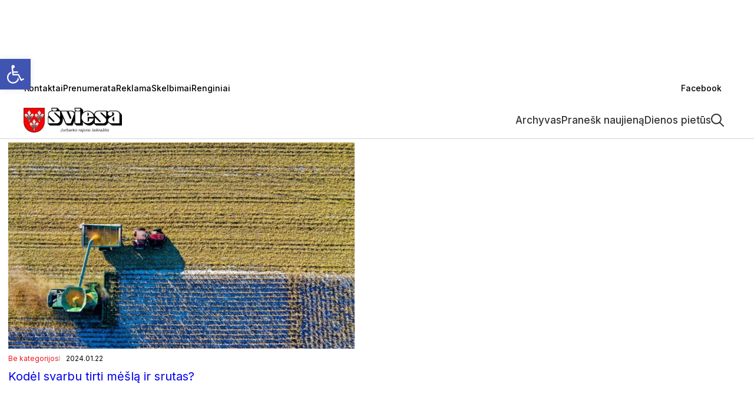

--- FILE ---
content_type: text/html; charset=utf-8
request_url: https://www.google.com/recaptcha/api2/aframe
body_size: 268
content:
<!DOCTYPE HTML><html><head><meta http-equiv="content-type" content="text/html; charset=UTF-8"></head><body><script nonce="sjyq90JubH19P4Y5jHH80Q">/** Anti-fraud and anti-abuse applications only. See google.com/recaptcha */ try{var clients={'sodar':'https://pagead2.googlesyndication.com/pagead/sodar?'};window.addEventListener("message",function(a){try{if(a.source===window.parent){var b=JSON.parse(a.data);var c=clients[b['id']];if(c){var d=document.createElement('img');d.src=c+b['params']+'&rc='+(localStorage.getItem("rc::a")?sessionStorage.getItem("rc::b"):"");window.document.body.appendChild(d);sessionStorage.setItem("rc::e",parseInt(sessionStorage.getItem("rc::e")||0)+1);localStorage.setItem("rc::h",'1769012876528');}}}catch(b){}});window.parent.postMessage("_grecaptcha_ready", "*");}catch(b){}</script></body></html>

--- FILE ---
content_type: text/css
request_url: https://jurbarkosviesa.lt/wp-content/themes/sviesa/style.css?ver=1764774515
body_size: 8557
content:
/*
Theme Name: Sviesa
Theme URI:
Author: Ignas Skridla
Author URI: 
Description: 
Version: 1.0
Requires at least: 5.8
Text Domain: sviesa
*/
/**
 * Breakpoint mixins
 */
/**
 * Long content fade mixin
 *
 * Creates a fading overlay to signify that the content is longer
 * than the space allows.
 */
/**
 * Focus styles.
 */
/**
 * Applies editor left position to the selector passed as argument
 */
/**
 * Styles that are reused verbatim in a few places
 */
/**
 * Allows users to opt-out of animations via OS-level preferences.
 */
/**
 * Reset default styles for JavaScript UI based pages.
 * This is a WP-admin agnostic reset
 */
/**
 * Reset the WP Admin page styles for Gutenberg-like pages.
 */
/**
 * These are default block editor widths in case the theme doesn't provide them.
 */
/**
 * Breakpoints & Media Queries
 */
/**
 * Base
 * - Reset the browser
 */
@import url("https://fonts.googleapis.com/css2?family=Inter:wght@400;500&display=swap");
body {
  margin: 0;
  padding: 0;
}

body {
  -webkit-font-smoothing: antialiased;
  -moz-osx-font-smoothing: grayscale;
}

img {
  height: auto;
  max-width: 100%;
}

* {
  -webkit-box-sizing: border-box;
          box-sizing: border-box;
}

.is-root-container {
  padding-left: var(--wp--custom--post-content--padding--left);
  padding-right: var(--wp--custom--post-content--padding--right);
}

.block-editor-block-list__layout.is-root-container > .wp-block[data-align=full],
.wp-block-post-content > .alignfull {
  margin-left: calc(-1 * var(--wp--custom--post-content--padding--left)) !important;
  margin-right: calc(-1 * var(--wp--custom--post-content--padding--right)) !important;
  width: calc(100% + var(--wp--custom--post-content--padding--left) + var(--wp--custom--post-content--padding--right)) !important;
}

.site-header,
.post-header,
.page-content,
[data-align=full] p,
.alignfull p {
  padding-left: var(--wp--custom--post-content--padding--left);
  padding-right: var(--wp--custom--post-content--padding--right);
}

@media (min-width: 480px) {
  .wp-block[data-align=left],
  .wp-block[data-align=right],
  .wp-site-blocks .alignleft,
  .wp-site-blocks .alignright {
    max-width: var(--wp--custom--alignment--aligned-max-width);
  }
}
.aligncenter {
  text-align: center;
}

::-moz-selection {
  background-color: var(--wp--custom--color--selection);
}

::selection {
  background-color: var(--wp--custom--color--selection);
}

::-moz-selection {
  background-color: var(--wp--custom--color--selection);
}

p, h1, h2, h3, h4, h5, h6 {
  margin-top: var(--wp--custom--margin--vertical);
  margin-bottom: var(--wp--custom--margin--vertical);
}

h2, h3, h4, h5, h6 {
  font-weight: 400;
}

.image-no-margin {
  margin: 0;
}
.image-no-margin > * {
  vertical-align: bottom;
}

.has-background-no-padding.wp-block-columns.has-background {
  padding: 0;
}

/**
 * Elements
 * - Styles for basic HTML elemants
 */
a {
  cursor: pointer;
  text-underline-offset: 0.15em;
  text-decoration: none;
}
a:hover, a:focus {
  text-decoration-line: underline;
}

.block-editor-block-list__layout a,
.wp-block-post-content a {
  text-decoration-line: underline;
}
.block-editor-block-list__layout a:hover, .block-editor-block-list__layout a:focus,
.wp-block-post-content a:hover,
.wp-block-post-content a:focus {
  text-decoration: none;
}

input[type=text],
input[type=email],
input[type=url],
input[type=password],
input[type=search],
input[type=number],
input[type=tel],
input[type=range],
input[type=date],
input[type=month],
input[type=week],
input[type=time],
input[type=datetime],
input[type=datetime-local],
input[type=color],
textarea {
  background: var(--wp--custom--form--color--background);
  border: var(--wp--custom--form--border--width) var(--wp--custom--form--border--style) var(--wp--custom--form--border--color);
  border-radius: var(--wp--custom--form--border--radius);
  -webkit-box-shadow: var(--wp--custom--form--color--box-shadow);
          box-shadow: var(--wp--custom--form--color--box-shadow);
  color: var(--wp--custom--form--color--text);
  font-family: var(--wp--preset--font-family--base);
  padding: var(--wp--custom--form--padding);
}
input[type=text]:focus,
input[type=email]:focus,
input[type=url]:focus,
input[type=password]:focus,
input[type=search]:focus,
input[type=number]:focus,
input[type=tel]:focus,
input[type=range]:focus,
input[type=date]:focus,
input[type=month]:focus,
input[type=week]:focus,
input[type=time]:focus,
input[type=datetime]:focus,
input[type=datetime-local]:focus,
input[type=color]:focus,
textarea:focus {
  color: var(--wp--custom--form--color--text);
  border-color: var(--custom--form--color--border);
}

select {
  font-family: inherit;
  font-size: 100%;
}

textarea {
  width: 100%;
}

input[type=checkbox] + label {
  display: inline;
  margin-left: 0.5em;
  line-height: 1em;
}

/**
 * Button
 */
/**
 * Block Options
 */
.wp-block-button.wp-block-button__link,
.wp-block-button .wp-block-button__link {
  border-width: 0;
  padding-top: calc(var(--wp--custom--button--spacing--padding--top) + var(--wp--custom--button--border--width));
  padding-bottom: calc(var(--wp--custom--button--spacing--padding--bottom) + var(--wp--custom--button--border--width));
  padding-left: calc(var(--wp--custom--button--spacing--padding--left) + var(--wp--custom--button--border--width));
  padding-right: calc(var(--wp--custom--button--spacing--padding--right) + var(--wp--custom--button--border--width));
  font-weight: var(--wp--custom--button--typography--font-weight);
  font-family: var(--wp--custom--button--typography--font-family);
  font-size: var(--wp--custom--button--typography--font-size);
  line-height: var(--wp--custom--button--typography--line-height);
  text-decoration: none;
  opacity: 1;
  color: var(--wp--custom--button--color--text);
  background-color: var(--wp--custom--button--color--background);
  border-color: currentColor;
  border-radius: var(--wp--custom--button--border--radius);
}
.wp-block-button.wp-block-button__link:not(.has-background):not(.has-text-color):hover, .wp-block-button.wp-block-button__link:not(.has-background):not(.has-text-color):focus, .wp-block-button.wp-block-button__link:not(.has-background):not(.has-text-color).has-focus,
.wp-block-button .wp-block-button__link:not(.has-background):not(.has-text-color):hover,
.wp-block-button .wp-block-button__link:not(.has-background):not(.has-text-color):focus,
.wp-block-button .wp-block-button__link:not(.has-background):not(.has-text-color).has-focus {
  --wp--custom--button--color--text: var(--wp--custom--button--hover--color--text);
  --wp--custom--button--color--background: var(--wp--custom--button--hover--color--background);
  --wp--custom--button--border--color: var(--wp--custom--button--hover--border--color);
  opacity: 1;
  color: var(--wp--custom--button--color--text);
  background-color: var(--wp--custom--button--color--background);
  border-color: currentColor;
  border-color: var(--wp--custom--button--border--color);
}
.wp-block-button.wp-block-button__link:not(.has-background):not(.has-text-color):hover svg, .wp-block-button.wp-block-button__link:not(.has-background):not(.has-text-color):focus svg, .wp-block-button.wp-block-button__link:not(.has-background):not(.has-text-color).has-focus svg,
.wp-block-button .wp-block-button__link:not(.has-background):not(.has-text-color):hover svg,
.wp-block-button .wp-block-button__link:not(.has-background):not(.has-text-color):focus svg,
.wp-block-button .wp-block-button__link:not(.has-background):not(.has-text-color).has-focus svg {
  fill: var(--wp--custom--button--color--text);
}
.wp-block-button.wp-block-button__link:hover, .wp-block-button.wp-block-button__link:focus, .wp-block-button.wp-block-button__link.has-focus,
.wp-block-button .wp-block-button__link:hover,
.wp-block-button .wp-block-button__link:focus,
.wp-block-button .wp-block-button__link.has-focus {
  --wp--custom--button--border--radius: var(--wp--custom--button--hover--border--radius);
  --wp--custom--button--spacing--padding--top: var(--wp--custom--button--hover--spacing--padding--top);
  --wp--custom--button--spacing--padding--bottom: var(--wp--custom--button--hover--spacing--padding--bottom);
  --wp--custom--button--spacing--padding--left: var(--wp--custom--button--hover--spacing--padding--left);
  --wp--custom--button--spacing--padding--right: var(--wp--custom--button--hover--spacing--padding--right);
  --wp--custom--button--typography--font-weight: var(--wp--custom--button--hover--typography--font-weight)
  --wp--custom--button--typography--font-family: var(--wp--custom--button--hover--typography--font-family);
  --wp--custom--button--typography--font-size: var(--wp--custom--button--hover--typography--font-size);
  --wp--custom--button--typography--line-height: var(--wp--custom--button--hover--typography--line-height);
  font-weight: var(--wp--custom--button--typography--font-weight);
  font-family: var(--wp--custom--button--typography--font-family);
  font-size: var(--wp--custom--button--typography--font-size);
  line-height: var(--wp--custom--button--typography--line-height);
  text-decoration: none;
}
.wp-block-button.wp-block-button__link svg,
.wp-block-button .wp-block-button__link svg {
  fill: var(--wp--custom--button--color--text);
}
.wp-block-button.is-style-outline.wp-block-button__link,
.wp-block-button.is-style-outline .wp-block-button__link {
  --wp--custom--button--color--text: var(--wp--custom--button--border--color);
  --wp--custom--button--color--background: transparent;
  border-style: var(--wp--custom--button--border--style);
  border-width: var(--wp--custom--button--border--width);
  padding-top: var(--wp--custom--button--spacing--padding--top);
  padding-bottom: var(--wp--custom--button--spacing--padding--bottom);
  padding-left: var(--wp--custom--button--spacing--padding--left);
  padding-right: var(--wp--custom--button--spacing--padding--right);
  opacity: 1;
  color: var(--wp--custom--button--color--text);
  background-color: var(--wp--custom--button--color--background);
  border-color: currentColor;
}
.wp-block-button.is-style-outline.wp-block-button__link:not(.has-background):not(.has-text-color):hover, .wp-block-button.is-style-outline.wp-block-button__link:not(.has-background):not(.has-text-color):focus, .wp-block-button.is-style-outline.wp-block-button__link:not(.has-background):not(.has-text-color).has-focus,
.wp-block-button.is-style-outline .wp-block-button__link:not(.has-background):not(.has-text-color):hover,
.wp-block-button.is-style-outline .wp-block-button__link:not(.has-background):not(.has-text-color):focus,
.wp-block-button.is-style-outline .wp-block-button__link:not(.has-background):not(.has-text-color).has-focus {
  --wp--custom--button--color--text: var(--wp--custom--button--hover--color--text);
  --wp--custom--button--color--background: var(--wp--custom--button--hover--color--background);
  --wp--custom--button--border--color: var(--wp--custom--button--hover--border--color);
  opacity: 1;
  color: var(--wp--custom--button--color--text);
  background-color: var(--wp--custom--button--color--background);
  border-color: currentColor;
  border-color: var(--wp--custom--button--border--color);
}
.wp-block-button.is-style-outline.wp-block-button__link:not(.has-background):not(.has-text-color):hover svg, .wp-block-button.is-style-outline.wp-block-button__link:not(.has-background):not(.has-text-color):focus svg, .wp-block-button.is-style-outline.wp-block-button__link:not(.has-background):not(.has-text-color).has-focus svg,
.wp-block-button.is-style-outline .wp-block-button__link:not(.has-background):not(.has-text-color):hover svg,
.wp-block-button.is-style-outline .wp-block-button__link:not(.has-background):not(.has-text-color):focus svg,
.wp-block-button.is-style-outline .wp-block-button__link:not(.has-background):not(.has-text-color).has-focus svg {
  fill: var(--wp--custom--button--color--text);
}
.wp-block-button.is-style-outline.wp-block-button__link:hover, .wp-block-button.is-style-outline.wp-block-button__link:focus, .wp-block-button.is-style-outline.wp-block-button__link.has-focus,
.wp-block-button.is-style-outline .wp-block-button__link:hover,
.wp-block-button.is-style-outline .wp-block-button__link:focus,
.wp-block-button.is-style-outline .wp-block-button__link.has-focus {
  --wp--custom--button--border--radius: var(--wp--custom--button--hover--border--radius);
  --wp--custom--button--spacing--padding--top: var(--wp--custom--button--hover--spacing--padding--top);
  --wp--custom--button--spacing--padding--bottom: var(--wp--custom--button--hover--spacing--padding--bottom);
  --wp--custom--button--spacing--padding--left: var(--wp--custom--button--hover--spacing--padding--left);
  --wp--custom--button--spacing--padding--right: var(--wp--custom--button--hover--spacing--padding--right);
  --wp--custom--button--typography--font-weight: var(--wp--custom--button--hover--typography--font-weight)
  --wp--custom--button--typography--font-family: var(--wp--custom--button--hover--typography--font-family);
  --wp--custom--button--typography--font-size: var(--wp--custom--button--hover--typography--font-size);
  --wp--custom--button--typography--line-height: var(--wp--custom--button--hover--typography--line-height);
  font-weight: var(--wp--custom--button--typography--font-weight);
  font-family: var(--wp--custom--button--typography--font-family);
  font-size: var(--wp--custom--button--typography--font-size);
  line-height: var(--wp--custom--button--typography--line-height);
  text-decoration: none;
}
.wp-block-button.is-style-outline.wp-block-button__link svg,
.wp-block-button.is-style-outline .wp-block-button__link svg {
  fill: var(--wp--custom--button--color--text);
}

.wp-block-buttons .wp-block-button:last-child {
  margin-bottom: 0;
}

.wp-block-code code {
  font-family: var(--wp--custom--code--typography--font-family);
}

.wp-block-gallery .blocks-gallery-image figcaption,
.wp-block-gallery .blocks-gallery-item figcaption {
  font-size: var(--wp--custom--gallery--caption--font-size);
}

.wp-block-image {
  /* 
  From what I can tell the below are styles regularly used by themes
  to fix the image block.  I believe these should go into the block's
  default styles.  It's difficult to say how this will land, however 
  based on discussion found in (many) related issues here: 
  https://github.com/WordPress/gutenberg/issues/28923
  */
  text-align: center;
}

ul,
ol {
  font-family: var(--wp--custom--list--font-family);
  padding-left: var(--wp--custom--list--padding--left);
}

.wp-block-navigation.is-responsive .wp-block-navigation__responsive-container.is-menu-open {
  background-color: var(--wp--custom--color--background);
  color: var(--wp--custom--color--foreground);
}
.wp-block-navigation.is-responsive .wp-block-navigation-link__content {
  color: var(--wp--custom--color--foreground) !important;
}
.wp-block-navigation.is-responsive .has-child .wp-block-navigation-link__container {
  display: revert;
}

p.has-text-color a {
  color: var(--wp--style--color--link);
}
p.has-drop-cap:not(:focus):first-letter {
  font-size: var(--wp--custom--paragraph--dropcap--typography--font-size);
  font-family: var(--wp--custom--paragraph--dropcap--typography--font-family);
  font-weight: var(--wp--custom--paragraph--dropcap--typography--font-weight);
  margin: var(--wp--custom--paragraph--dropcap--margin);
}

.editor-styles-wrapper a {
  color: var(--wp--style--color--link) !important;
}

.wp-block-post-author__name {
  font-weight: var(--wp--custom--post-author--font-weight);
}

/**
 * Button
 */
/**
 * Block Options
 */
.wp-block-button.wp-block-button__link,
.wp-block-button .wp-block-button__link {
  border-width: 0;
  padding-top: calc(var(--wp--custom--button--spacing--padding--top) + var(--wp--custom--button--border--width));
  padding-bottom: calc(var(--wp--custom--button--spacing--padding--bottom) + var(--wp--custom--button--border--width));
  padding-left: calc(var(--wp--custom--button--spacing--padding--left) + var(--wp--custom--button--border--width));
  padding-right: calc(var(--wp--custom--button--spacing--padding--right) + var(--wp--custom--button--border--width));
  font-weight: var(--wp--custom--button--typography--font-weight);
  font-family: var(--wp--custom--button--typography--font-family);
  font-size: var(--wp--custom--button--typography--font-size);
  line-height: var(--wp--custom--button--typography--line-height);
  text-decoration: none;
  opacity: 1;
  color: var(--wp--custom--button--color--text);
  background-color: var(--wp--custom--button--color--background);
  border-color: currentColor;
  border-radius: var(--wp--custom--button--border--radius);
}
.wp-block-button.wp-block-button__link:not(.has-background):not(.has-text-color):hover, .wp-block-button.wp-block-button__link:not(.has-background):not(.has-text-color):focus, .wp-block-button.wp-block-button__link:not(.has-background):not(.has-text-color).has-focus,
.wp-block-button .wp-block-button__link:not(.has-background):not(.has-text-color):hover,
.wp-block-button .wp-block-button__link:not(.has-background):not(.has-text-color):focus,
.wp-block-button .wp-block-button__link:not(.has-background):not(.has-text-color).has-focus {
  --wp--custom--button--color--text: var(--wp--custom--button--hover--color--text);
  --wp--custom--button--color--background: var(--wp--custom--button--hover--color--background);
  --wp--custom--button--border--color: var(--wp--custom--button--hover--border--color);
  opacity: 1;
  color: var(--wp--custom--button--color--text);
  background-color: var(--wp--custom--button--color--background);
  border-color: currentColor;
  border-color: var(--wp--custom--button--border--color);
}
.wp-block-button.wp-block-button__link:not(.has-background):not(.has-text-color):hover svg, .wp-block-button.wp-block-button__link:not(.has-background):not(.has-text-color):focus svg, .wp-block-button.wp-block-button__link:not(.has-background):not(.has-text-color).has-focus svg,
.wp-block-button .wp-block-button__link:not(.has-background):not(.has-text-color):hover svg,
.wp-block-button .wp-block-button__link:not(.has-background):not(.has-text-color):focus svg,
.wp-block-button .wp-block-button__link:not(.has-background):not(.has-text-color).has-focus svg {
  fill: var(--wp--custom--button--color--text);
}
.wp-block-button.wp-block-button__link:hover, .wp-block-button.wp-block-button__link:focus, .wp-block-button.wp-block-button__link.has-focus,
.wp-block-button .wp-block-button__link:hover,
.wp-block-button .wp-block-button__link:focus,
.wp-block-button .wp-block-button__link.has-focus {
  --wp--custom--button--border--radius: var(--wp--custom--button--hover--border--radius);
  --wp--custom--button--spacing--padding--top: var(--wp--custom--button--hover--spacing--padding--top);
  --wp--custom--button--spacing--padding--bottom: var(--wp--custom--button--hover--spacing--padding--bottom);
  --wp--custom--button--spacing--padding--left: var(--wp--custom--button--hover--spacing--padding--left);
  --wp--custom--button--spacing--padding--right: var(--wp--custom--button--hover--spacing--padding--right);
  --wp--custom--button--typography--font-weight: var(--wp--custom--button--hover--typography--font-weight)
  --wp--custom--button--typography--font-family: var(--wp--custom--button--hover--typography--font-family);
  --wp--custom--button--typography--font-size: var(--wp--custom--button--hover--typography--font-size);
  --wp--custom--button--typography--line-height: var(--wp--custom--button--hover--typography--line-height);
  font-weight: var(--wp--custom--button--typography--font-weight);
  font-family: var(--wp--custom--button--typography--font-family);
  font-size: var(--wp--custom--button--typography--font-size);
  line-height: var(--wp--custom--button--typography--line-height);
  text-decoration: none;
}
.wp-block-button.wp-block-button__link svg,
.wp-block-button .wp-block-button__link svg {
  fill: var(--wp--custom--button--color--text);
}
.wp-block-button.is-style-outline.wp-block-button__link,
.wp-block-button.is-style-outline .wp-block-button__link {
  --wp--custom--button--color--text: var(--wp--custom--button--border--color);
  --wp--custom--button--color--background: transparent;
  border-style: var(--wp--custom--button--border--style);
  border-width: var(--wp--custom--button--border--width);
  padding-top: var(--wp--custom--button--spacing--padding--top);
  padding-bottom: var(--wp--custom--button--spacing--padding--bottom);
  padding-left: var(--wp--custom--button--spacing--padding--left);
  padding-right: var(--wp--custom--button--spacing--padding--right);
  opacity: 1;
  color: var(--wp--custom--button--color--text);
  background-color: var(--wp--custom--button--color--background);
  border-color: currentColor;
}
.wp-block-button.is-style-outline.wp-block-button__link:not(.has-background):not(.has-text-color):hover, .wp-block-button.is-style-outline.wp-block-button__link:not(.has-background):not(.has-text-color):focus, .wp-block-button.is-style-outline.wp-block-button__link:not(.has-background):not(.has-text-color).has-focus,
.wp-block-button.is-style-outline .wp-block-button__link:not(.has-background):not(.has-text-color):hover,
.wp-block-button.is-style-outline .wp-block-button__link:not(.has-background):not(.has-text-color):focus,
.wp-block-button.is-style-outline .wp-block-button__link:not(.has-background):not(.has-text-color).has-focus {
  --wp--custom--button--color--text: var(--wp--custom--button--hover--color--text);
  --wp--custom--button--color--background: var(--wp--custom--button--hover--color--background);
  --wp--custom--button--border--color: var(--wp--custom--button--hover--border--color);
  opacity: 1;
  color: var(--wp--custom--button--color--text);
  background-color: var(--wp--custom--button--color--background);
  border-color: currentColor;
  border-color: var(--wp--custom--button--border--color);
}
.wp-block-button.is-style-outline.wp-block-button__link:not(.has-background):not(.has-text-color):hover svg, .wp-block-button.is-style-outline.wp-block-button__link:not(.has-background):not(.has-text-color):focus svg, .wp-block-button.is-style-outline.wp-block-button__link:not(.has-background):not(.has-text-color).has-focus svg,
.wp-block-button.is-style-outline .wp-block-button__link:not(.has-background):not(.has-text-color):hover svg,
.wp-block-button.is-style-outline .wp-block-button__link:not(.has-background):not(.has-text-color):focus svg,
.wp-block-button.is-style-outline .wp-block-button__link:not(.has-background):not(.has-text-color).has-focus svg {
  fill: var(--wp--custom--button--color--text);
}
.wp-block-button.is-style-outline.wp-block-button__link:hover, .wp-block-button.is-style-outline.wp-block-button__link:focus, .wp-block-button.is-style-outline.wp-block-button__link.has-focus,
.wp-block-button.is-style-outline .wp-block-button__link:hover,
.wp-block-button.is-style-outline .wp-block-button__link:focus,
.wp-block-button.is-style-outline .wp-block-button__link.has-focus {
  --wp--custom--button--border--radius: var(--wp--custom--button--hover--border--radius);
  --wp--custom--button--spacing--padding--top: var(--wp--custom--button--hover--spacing--padding--top);
  --wp--custom--button--spacing--padding--bottom: var(--wp--custom--button--hover--spacing--padding--bottom);
  --wp--custom--button--spacing--padding--left: var(--wp--custom--button--hover--spacing--padding--left);
  --wp--custom--button--spacing--padding--right: var(--wp--custom--button--hover--spacing--padding--right);
  --wp--custom--button--typography--font-weight: var(--wp--custom--button--hover--typography--font-weight)
  --wp--custom--button--typography--font-family: var(--wp--custom--button--hover--typography--font-family);
  --wp--custom--button--typography--font-size: var(--wp--custom--button--hover--typography--font-size);
  --wp--custom--button--typography--line-height: var(--wp--custom--button--hover--typography--line-height);
  font-weight: var(--wp--custom--button--typography--font-weight);
  font-family: var(--wp--custom--button--typography--font-family);
  font-size: var(--wp--custom--button--typography--font-size);
  line-height: var(--wp--custom--button--typography--line-height);
  text-decoration: none;
}
.wp-block-button.is-style-outline.wp-block-button__link svg,
.wp-block-button.is-style-outline .wp-block-button__link svg {
  fill: var(--wp--custom--button--color--text);
}

.wp-block-buttons .wp-block-button:last-child {
  margin-bottom: 0;
}

.wp-block-post-comments .comment {
  font-size: var(--wp--custom--form--typography--font-size);
}
.wp-block-post-comments label, .wp-block-post-comments .comment-meta {
  font-size: var(--wp--custom--form--label--typography--font-size);
}
.wp-block-post-comments input[type=submit], .wp-block-post-comments .reply a {
  border-width: 0;
  padding-top: calc(var(--wp--custom--button--spacing--padding--top) + var(--wp--custom--button--border--width));
  padding-bottom: calc(var(--wp--custom--button--spacing--padding--bottom) + var(--wp--custom--button--border--width));
  padding-left: calc(var(--wp--custom--button--spacing--padding--left) + var(--wp--custom--button--border--width));
  padding-right: calc(var(--wp--custom--button--spacing--padding--right) + var(--wp--custom--button--border--width));
  font-weight: var(--wp--custom--button--typography--font-weight);
  font-family: var(--wp--custom--button--typography--font-family);
  font-size: var(--wp--custom--button--typography--font-size);
  line-height: var(--wp--custom--button--typography--line-height);
  text-decoration: none;
  opacity: 1;
  color: var(--wp--custom--button--color--text);
  background-color: var(--wp--custom--button--color--background);
  border-color: currentColor;
  border-radius: var(--wp--custom--button--border--radius);
}
.wp-block-post-comments input[type=submit] svg, .wp-block-post-comments .reply a svg {
  fill: var(--wp--custom--button--color--text);
}
.wp-block-post-comments input[type=submit]:not(.has-background):not(.has-text-color):hover, .wp-block-post-comments input[type=submit]:not(.has-background):not(.has-text-color):focus, .wp-block-post-comments input[type=submit]:not(.has-background):not(.has-text-color).has-focus, .wp-block-post-comments .reply a:not(.has-background):not(.has-text-color):hover, .wp-block-post-comments .reply a:not(.has-background):not(.has-text-color):focus, .wp-block-post-comments .reply a:not(.has-background):not(.has-text-color).has-focus {
  --wp--custom--button--color--text: var(--wp--custom--button--hover--color--text);
  --wp--custom--button--color--background: var(--wp--custom--button--hover--color--background);
  --wp--custom--button--border--color: var(--wp--custom--button--hover--border--color);
  opacity: 1;
  color: var(--wp--custom--button--color--text);
  background-color: var(--wp--custom--button--color--background);
  border-color: currentColor;
  border-color: var(--wp--custom--button--border--color);
}
.wp-block-post-comments input[type=submit]:not(.has-background):not(.has-text-color):hover svg, .wp-block-post-comments input[type=submit]:not(.has-background):not(.has-text-color):focus svg, .wp-block-post-comments input[type=submit]:not(.has-background):not(.has-text-color).has-focus svg, .wp-block-post-comments .reply a:not(.has-background):not(.has-text-color):hover svg, .wp-block-post-comments .reply a:not(.has-background):not(.has-text-color):focus svg, .wp-block-post-comments .reply a:not(.has-background):not(.has-text-color).has-focus svg {
  fill: var(--wp--custom--button--color--text);
}
.wp-block-post-comments input[type=submit]:hover, .wp-block-post-comments input[type=submit]:focus, .wp-block-post-comments input[type=submit].has-focus, .wp-block-post-comments .reply a:hover, .wp-block-post-comments .reply a:focus, .wp-block-post-comments .reply a.has-focus {
  --wp--custom--button--border--radius: var(--wp--custom--button--hover--border--radius);
  --wp--custom--button--spacing--padding--top: var(--wp--custom--button--hover--spacing--padding--top);
  --wp--custom--button--spacing--padding--bottom: var(--wp--custom--button--hover--spacing--padding--bottom);
  --wp--custom--button--spacing--padding--left: var(--wp--custom--button--hover--spacing--padding--left);
  --wp--custom--button--spacing--padding--right: var(--wp--custom--button--hover--spacing--padding--right);
  --wp--custom--button--typography--font-weight: var(--wp--custom--button--hover--typography--font-weight)
  --wp--custom--button--typography--font-family: var(--wp--custom--button--hover--typography--font-family);
  --wp--custom--button--typography--font-size: var(--wp--custom--button--hover--typography--font-size);
  --wp--custom--button--typography--line-height: var(--wp--custom--button--hover--typography--line-height);
  font-weight: var(--wp--custom--button--typography--font-weight);
  font-family: var(--wp--custom--button--typography--font-family);
  font-size: var(--wp--custom--button--typography--font-size);
  line-height: var(--wp--custom--button--typography--line-height);
  text-decoration: none;
}
.wp-block-post-comments .reply a {
  display: inline-block;
}

.wp-block-pullquote.is-style-solid-color,
.wp-block-pullquote {
  text-align: var(--wp--custom--pullquote--typography--text-align);
}
.wp-block-pullquote.is-style-solid-color blockquote,
.wp-block-pullquote blockquote {
  padding: 0;
  margin: 0;
}
.wp-block-pullquote.is-style-solid-color blockquote p,
.wp-block-pullquote blockquote p {
  font-size: 1em;
  padding: 0;
  margin: 0;
  line-height: inherit;
}
.wp-block-pullquote.is-style-solid-color blockquote .wp-block-pullquote__citation,
.wp-block-pullquote.is-style-solid-color blockquote cite,
.wp-block-pullquote blockquote .wp-block-pullquote__citation,
.wp-block-pullquote blockquote cite {
  display: block;
  font-size: var(--wp--custom--pullquote--citation--typography--font-size);
  font-family: var(--wp--custom--pullquote--citation--typography--font-family);
  font-style: var(--wp--custom--pullquote--citation--typography--font-style);
  font-weight: var(--wp--custom--pullquote--citation--typography--font-weight);
  margin-top: var(--wp--custom--pullquote--citation--spacing--margin--top);
}
.wp-block-pullquote.is-style-solid-color.is-style-solid-color,
.wp-block-pullquote.is-style-solid-color {
  background-color: var(--wp--custom--color--foreground);
  color: var(--wp--custom--color--background);
}

.wp-block-query-pagination {
  padding-top: 1.5em;
  -webkit-box-pack: justify;
      -ms-flex-pack: justify;
          justify-content: space-between;
  display: -ms-grid;
  display: grid;
      grid-template-areas: "prev numbers next";
  -ms-grid-columns: 1fr 2fr 1fr;
  grid-template-columns: 1fr 2fr 1fr;
}
@media (max-width: 479px) {
  .wp-block-query-pagination {
        grid-template-areas: "prev next";
    -ms-grid-columns: 1fr 1fr;
    grid-template-columns: 1fr 1fr;
  }
}
.wp-block-query-pagination .wp-block-query-pagination-previous {
  -ms-grid-row: 1;
  -ms-grid-column: 1;
  -ms-grid-column-align: start;
      justify-self: start;
  grid-area: prev;
}
.wp-block-query-pagination .wp-block-query-pagination-next {
  -ms-grid-row: 1;
  -ms-grid-column: 3;
  -ms-grid-column-align: end;
      justify-self: end;
  grid-area: next;
}
.wp-block-query-pagination .wp-block-query-pagination-numbers {
  -ms-grid-row: 1;
  -ms-grid-column: 2;
  grid-area: numbers;
  -ms-grid-column-align: center;
      justify-self: center;
}
@media (max-width: 479px){
  .wp-block-query-pagination .wp-block-query-pagination-previous {
    -ms-grid-row: 1;
    -ms-grid-column: 1;
  }
  .wp-block-query-pagination .wp-block-query-pagination-next {
    -ms-grid-row: 1;
    -ms-grid-column: 2;
  }
}
.wp-block-query-pagination .wp-block-query-pagination-numbers .current {
  text-decoration: underline;
}
@media (max-width: 479px) {
  .wp-block-query-pagination .wp-block-query-pagination-numbers {
    display: none;
  }
}

.wp-block-quote.is-style-large p,
.wp-block-quote p {
  font-style: unset;
  margin-top: 0px;
}
.wp-block-quote.is-style-large .wp-block-quote__citation,
.wp-block-quote.is-style-large cite,
.wp-block-quote .wp-block-quote__citation,
.wp-block-quote cite {
  font-size: var(--wp--custom--quote--citation--typography--font-size);
  font-style: var(--wp--custom--quote--citation--typography--font-style);
}

/**
 * Button
 */
/**
 * Block Options
 */
.wp-block-button.wp-block-button__link,
.wp-block-button .wp-block-button__link {
  border-width: 0;
  padding-top: calc(var(--wp--custom--button--spacing--padding--top) + var(--wp--custom--button--border--width));
  padding-bottom: calc(var(--wp--custom--button--spacing--padding--bottom) + var(--wp--custom--button--border--width));
  padding-left: calc(var(--wp--custom--button--spacing--padding--left) + var(--wp--custom--button--border--width));
  padding-right: calc(var(--wp--custom--button--spacing--padding--right) + var(--wp--custom--button--border--width));
  font-weight: var(--wp--custom--button--typography--font-weight);
  font-family: var(--wp--custom--button--typography--font-family);
  font-size: var(--wp--custom--button--typography--font-size);
  line-height: var(--wp--custom--button--typography--line-height);
  text-decoration: none;
  opacity: 1;
  color: var(--wp--custom--button--color--text);
  background-color: var(--wp--custom--button--color--background);
  border-color: currentColor;
  border-radius: var(--wp--custom--button--border--radius);
}
.wp-block-button.wp-block-button__link:not(.has-background):not(.has-text-color):hover, .wp-block-button.wp-block-button__link:not(.has-background):not(.has-text-color):focus, .wp-block-button.wp-block-button__link:not(.has-background):not(.has-text-color).has-focus,
.wp-block-button .wp-block-button__link:not(.has-background):not(.has-text-color):hover,
.wp-block-button .wp-block-button__link:not(.has-background):not(.has-text-color):focus,
.wp-block-button .wp-block-button__link:not(.has-background):not(.has-text-color).has-focus {
  --wp--custom--button--color--text: var(--wp--custom--button--hover--color--text);
  --wp--custom--button--color--background: var(--wp--custom--button--hover--color--background);
  --wp--custom--button--border--color: var(--wp--custom--button--hover--border--color);
  opacity: 1;
  color: var(--wp--custom--button--color--text);
  background-color: var(--wp--custom--button--color--background);
  border-color: currentColor;
  border-color: var(--wp--custom--button--border--color);
}
.wp-block-button.wp-block-button__link:not(.has-background):not(.has-text-color):hover svg, .wp-block-button.wp-block-button__link:not(.has-background):not(.has-text-color):focus svg, .wp-block-button.wp-block-button__link:not(.has-background):not(.has-text-color).has-focus svg,
.wp-block-button .wp-block-button__link:not(.has-background):not(.has-text-color):hover svg,
.wp-block-button .wp-block-button__link:not(.has-background):not(.has-text-color):focus svg,
.wp-block-button .wp-block-button__link:not(.has-background):not(.has-text-color).has-focus svg {
  fill: var(--wp--custom--button--color--text);
}
.wp-block-button.wp-block-button__link:hover, .wp-block-button.wp-block-button__link:focus, .wp-block-button.wp-block-button__link.has-focus,
.wp-block-button .wp-block-button__link:hover,
.wp-block-button .wp-block-button__link:focus,
.wp-block-button .wp-block-button__link.has-focus {
  --wp--custom--button--border--radius: var(--wp--custom--button--hover--border--radius);
  --wp--custom--button--spacing--padding--top: var(--wp--custom--button--hover--spacing--padding--top);
  --wp--custom--button--spacing--padding--bottom: var(--wp--custom--button--hover--spacing--padding--bottom);
  --wp--custom--button--spacing--padding--left: var(--wp--custom--button--hover--spacing--padding--left);
  --wp--custom--button--spacing--padding--right: var(--wp--custom--button--hover--spacing--padding--right);
  --wp--custom--button--typography--font-weight: var(--wp--custom--button--hover--typography--font-weight)
  --wp--custom--button--typography--font-family: var(--wp--custom--button--hover--typography--font-family);
  --wp--custom--button--typography--font-size: var(--wp--custom--button--hover--typography--font-size);
  --wp--custom--button--typography--line-height: var(--wp--custom--button--hover--typography--line-height);
  font-weight: var(--wp--custom--button--typography--font-weight);
  font-family: var(--wp--custom--button--typography--font-family);
  font-size: var(--wp--custom--button--typography--font-size);
  line-height: var(--wp--custom--button--typography--line-height);
  text-decoration: none;
}
.wp-block-button.wp-block-button__link svg,
.wp-block-button .wp-block-button__link svg {
  fill: var(--wp--custom--button--color--text);
}
.wp-block-button.is-style-outline.wp-block-button__link,
.wp-block-button.is-style-outline .wp-block-button__link {
  --wp--custom--button--color--text: var(--wp--custom--button--border--color);
  --wp--custom--button--color--background: transparent;
  border-style: var(--wp--custom--button--border--style);
  border-width: var(--wp--custom--button--border--width);
  padding-top: var(--wp--custom--button--spacing--padding--top);
  padding-bottom: var(--wp--custom--button--spacing--padding--bottom);
  padding-left: var(--wp--custom--button--spacing--padding--left);
  padding-right: var(--wp--custom--button--spacing--padding--right);
  opacity: 1;
  color: var(--wp--custom--button--color--text);
  background-color: var(--wp--custom--button--color--background);
  border-color: currentColor;
}
.wp-block-button.is-style-outline.wp-block-button__link:not(.has-background):not(.has-text-color):hover, .wp-block-button.is-style-outline.wp-block-button__link:not(.has-background):not(.has-text-color):focus, .wp-block-button.is-style-outline.wp-block-button__link:not(.has-background):not(.has-text-color).has-focus,
.wp-block-button.is-style-outline .wp-block-button__link:not(.has-background):not(.has-text-color):hover,
.wp-block-button.is-style-outline .wp-block-button__link:not(.has-background):not(.has-text-color):focus,
.wp-block-button.is-style-outline .wp-block-button__link:not(.has-background):not(.has-text-color).has-focus {
  --wp--custom--button--color--text: var(--wp--custom--button--hover--color--text);
  --wp--custom--button--color--background: var(--wp--custom--button--hover--color--background);
  --wp--custom--button--border--color: var(--wp--custom--button--hover--border--color);
  opacity: 1;
  color: var(--wp--custom--button--color--text);
  background-color: var(--wp--custom--button--color--background);
  border-color: currentColor;
  border-color: var(--wp--custom--button--border--color);
}
.wp-block-button.is-style-outline.wp-block-button__link:not(.has-background):not(.has-text-color):hover svg, .wp-block-button.is-style-outline.wp-block-button__link:not(.has-background):not(.has-text-color):focus svg, .wp-block-button.is-style-outline.wp-block-button__link:not(.has-background):not(.has-text-color).has-focus svg,
.wp-block-button.is-style-outline .wp-block-button__link:not(.has-background):not(.has-text-color):hover svg,
.wp-block-button.is-style-outline .wp-block-button__link:not(.has-background):not(.has-text-color):focus svg,
.wp-block-button.is-style-outline .wp-block-button__link:not(.has-background):not(.has-text-color).has-focus svg {
  fill: var(--wp--custom--button--color--text);
}
.wp-block-button.is-style-outline.wp-block-button__link:hover, .wp-block-button.is-style-outline.wp-block-button__link:focus, .wp-block-button.is-style-outline.wp-block-button__link.has-focus,
.wp-block-button.is-style-outline .wp-block-button__link:hover,
.wp-block-button.is-style-outline .wp-block-button__link:focus,
.wp-block-button.is-style-outline .wp-block-button__link.has-focus {
  --wp--custom--button--border--radius: var(--wp--custom--button--hover--border--radius);
  --wp--custom--button--spacing--padding--top: var(--wp--custom--button--hover--spacing--padding--top);
  --wp--custom--button--spacing--padding--bottom: var(--wp--custom--button--hover--spacing--padding--bottom);
  --wp--custom--button--spacing--padding--left: var(--wp--custom--button--hover--spacing--padding--left);
  --wp--custom--button--spacing--padding--right: var(--wp--custom--button--hover--spacing--padding--right);
  --wp--custom--button--typography--font-weight: var(--wp--custom--button--hover--typography--font-weight)
  --wp--custom--button--typography--font-family: var(--wp--custom--button--hover--typography--font-family);
  --wp--custom--button--typography--font-size: var(--wp--custom--button--hover--typography--font-size);
  --wp--custom--button--typography--line-height: var(--wp--custom--button--hover--typography--line-height);
  font-weight: var(--wp--custom--button--typography--font-weight);
  font-family: var(--wp--custom--button--typography--font-family);
  font-size: var(--wp--custom--button--typography--font-size);
  line-height: var(--wp--custom--button--typography--line-height);
  text-decoration: none;
}
.wp-block-button.is-style-outline.wp-block-button__link svg,
.wp-block-button.is-style-outline .wp-block-button__link svg {
  fill: var(--wp--custom--button--color--text);
}

.wp-block-buttons .wp-block-button:last-child {
  margin-bottom: 0;
}

.wp-block-search.wp-block-search__button-inside .wp-block-search__inside-wrapper {
  padding: var(--wp--custom--form--padding);
  border: var(--wp--custom--form--border--width) var(--wp--custom--form--border--style) var(--wp--custom--form--border--color);
  border-radius: var(--wp--custom--form--border--radius);
}
.wp-block-search.wp-block-search__button-inside .wp-block-search__inside-wrapper .wp-block-search__input {
  padding: 0;
}
.wp-block-search .wp-block-search__input {
  padding: var(--wp--custom--form--padding);
  border: var(--wp--custom--form--border--width) var(--wp--custom--form--border--style) var(--wp--custom--form--border--color);
}
.wp-block-search.wp-block-search__button-inside .wp-block-search__inside-wrapper .wp-block-search__button,
.wp-block-search .wp-block-search__button {
  border-width: 0;
  padding-top: calc(var(--wp--custom--button--spacing--padding--top) + var(--wp--custom--button--border--width));
  padding-bottom: calc(var(--wp--custom--button--spacing--padding--bottom) + var(--wp--custom--button--border--width));
  padding-left: calc(var(--wp--custom--button--spacing--padding--left) + var(--wp--custom--button--border--width));
  padding-right: calc(var(--wp--custom--button--spacing--padding--right) + var(--wp--custom--button--border--width));
  font-weight: var(--wp--custom--button--typography--font-weight);
  font-family: var(--wp--custom--button--typography--font-family);
  font-size: var(--wp--custom--button--typography--font-size);
  line-height: var(--wp--custom--button--typography--line-height);
  text-decoration: none;
  opacity: 1;
  color: var(--wp--custom--button--color--text);
  background-color: var(--wp--custom--button--color--background);
  border-color: currentColor;
  border-radius: var(--wp--custom--button--border--radius);
}
.wp-block-search.wp-block-search__button-inside .wp-block-search__inside-wrapper .wp-block-search__button svg,
.wp-block-search .wp-block-search__button svg {
  fill: var(--wp--custom--button--color--text);
}
.wp-block-search.wp-block-search__button-inside .wp-block-search__inside-wrapper .wp-block-search__button:not(.has-background):not(.has-text-color):hover, .wp-block-search.wp-block-search__button-inside .wp-block-search__inside-wrapper .wp-block-search__button:not(.has-background):not(.has-text-color):focus, .wp-block-search.wp-block-search__button-inside .wp-block-search__inside-wrapper .wp-block-search__button:not(.has-background):not(.has-text-color).has-focus,
.wp-block-search .wp-block-search__button:not(.has-background):not(.has-text-color):hover,
.wp-block-search .wp-block-search__button:not(.has-background):not(.has-text-color):focus,
.wp-block-search .wp-block-search__button:not(.has-background):not(.has-text-color).has-focus {
  --wp--custom--button--color--text: var(--wp--custom--button--hover--color--text);
  --wp--custom--button--color--background: var(--wp--custom--button--hover--color--background);
  --wp--custom--button--border--color: var(--wp--custom--button--hover--border--color);
  opacity: 1;
  color: var(--wp--custom--button--color--text);
  background-color: var(--wp--custom--button--color--background);
  border-color: currentColor;
  border-color: var(--wp--custom--button--border--color);
}
.wp-block-search.wp-block-search__button-inside .wp-block-search__inside-wrapper .wp-block-search__button:not(.has-background):not(.has-text-color):hover svg, .wp-block-search.wp-block-search__button-inside .wp-block-search__inside-wrapper .wp-block-search__button:not(.has-background):not(.has-text-color):focus svg, .wp-block-search.wp-block-search__button-inside .wp-block-search__inside-wrapper .wp-block-search__button:not(.has-background):not(.has-text-color).has-focus svg,
.wp-block-search .wp-block-search__button:not(.has-background):not(.has-text-color):hover svg,
.wp-block-search .wp-block-search__button:not(.has-background):not(.has-text-color):focus svg,
.wp-block-search .wp-block-search__button:not(.has-background):not(.has-text-color).has-focus svg {
  fill: var(--wp--custom--button--color--text);
}
.wp-block-search.wp-block-search__button-inside .wp-block-search__inside-wrapper .wp-block-search__button:hover, .wp-block-search.wp-block-search__button-inside .wp-block-search__inside-wrapper .wp-block-search__button:focus, .wp-block-search.wp-block-search__button-inside .wp-block-search__inside-wrapper .wp-block-search__button.has-focus,
.wp-block-search .wp-block-search__button:hover,
.wp-block-search .wp-block-search__button:focus,
.wp-block-search .wp-block-search__button.has-focus {
  --wp--custom--button--border--radius: var(--wp--custom--button--hover--border--radius);
  --wp--custom--button--spacing--padding--top: var(--wp--custom--button--hover--spacing--padding--top);
  --wp--custom--button--spacing--padding--bottom: var(--wp--custom--button--hover--spacing--padding--bottom);
  --wp--custom--button--spacing--padding--left: var(--wp--custom--button--hover--spacing--padding--left);
  --wp--custom--button--spacing--padding--right: var(--wp--custom--button--hover--spacing--padding--right);
  --wp--custom--button--typography--font-weight: var(--wp--custom--button--hover--typography--font-weight)
  --wp--custom--button--typography--font-family: var(--wp--custom--button--hover--typography--font-family);
  --wp--custom--button--typography--font-size: var(--wp--custom--button--hover--typography--font-size);
  --wp--custom--button--typography--line-height: var(--wp--custom--button--hover--typography--line-height);
  font-weight: var(--wp--custom--button--typography--font-weight);
  font-family: var(--wp--custom--button--typography--font-family);
  font-size: var(--wp--custom--button--typography--font-size);
  line-height: var(--wp--custom--button--typography--line-height);
  text-decoration: none;
}
.wp-block-search.wp-block-search__button-inside .wp-block-search__inside-wrapper .wp-block-search__button.has-icon,
.wp-block-search .wp-block-search__button.has-icon {
  line-height: 0;
}

.wp-block-separator {
  margin: var(--wp--custom--separator--margin);
  opacity: var(--wp--custom--separator--opacity);
}
.wp-block-separator:not(.is-style-wide) {
  width: var(--wp--custom--separator--width);
}

/**
 * Button
 */
/**
 * Block Options
 */
.wp-block-button.wp-block-button__link,
.wp-block-button .wp-block-button__link {
  border-width: 0;
  padding-top: calc(var(--wp--custom--button--spacing--padding--top) + var(--wp--custom--button--border--width));
  padding-bottom: calc(var(--wp--custom--button--spacing--padding--bottom) + var(--wp--custom--button--border--width));
  padding-left: calc(var(--wp--custom--button--spacing--padding--left) + var(--wp--custom--button--border--width));
  padding-right: calc(var(--wp--custom--button--spacing--padding--right) + var(--wp--custom--button--border--width));
  font-weight: var(--wp--custom--button--typography--font-weight);
  font-family: var(--wp--custom--button--typography--font-family);
  font-size: var(--wp--custom--button--typography--font-size);
  line-height: var(--wp--custom--button--typography--line-height);
  text-decoration: none;
  opacity: 1;
  color: var(--wp--custom--button--color--text);
  background-color: var(--wp--custom--button--color--background);
  border-color: currentColor;
  border-radius: var(--wp--custom--button--border--radius);
}
.wp-block-button.wp-block-button__link:not(.has-background):not(.has-text-color):hover, .wp-block-button.wp-block-button__link:not(.has-background):not(.has-text-color):focus, .wp-block-button.wp-block-button__link:not(.has-background):not(.has-text-color).has-focus,
.wp-block-button .wp-block-button__link:not(.has-background):not(.has-text-color):hover,
.wp-block-button .wp-block-button__link:not(.has-background):not(.has-text-color):focus,
.wp-block-button .wp-block-button__link:not(.has-background):not(.has-text-color).has-focus {
  --wp--custom--button--color--text: var(--wp--custom--button--hover--color--text);
  --wp--custom--button--color--background: var(--wp--custom--button--hover--color--background);
  --wp--custom--button--border--color: var(--wp--custom--button--hover--border--color);
  opacity: 1;
  color: var(--wp--custom--button--color--text);
  background-color: var(--wp--custom--button--color--background);
  border-color: currentColor;
  border-color: var(--wp--custom--button--border--color);
}
.wp-block-button.wp-block-button__link:not(.has-background):not(.has-text-color):hover svg, .wp-block-button.wp-block-button__link:not(.has-background):not(.has-text-color):focus svg, .wp-block-button.wp-block-button__link:not(.has-background):not(.has-text-color).has-focus svg,
.wp-block-button .wp-block-button__link:not(.has-background):not(.has-text-color):hover svg,
.wp-block-button .wp-block-button__link:not(.has-background):not(.has-text-color):focus svg,
.wp-block-button .wp-block-button__link:not(.has-background):not(.has-text-color).has-focus svg {
  fill: var(--wp--custom--button--color--text);
}
.wp-block-button.wp-block-button__link:hover, .wp-block-button.wp-block-button__link:focus, .wp-block-button.wp-block-button__link.has-focus,
.wp-block-button .wp-block-button__link:hover,
.wp-block-button .wp-block-button__link:focus,
.wp-block-button .wp-block-button__link.has-focus {
  --wp--custom--button--border--radius: var(--wp--custom--button--hover--border--radius);
  --wp--custom--button--spacing--padding--top: var(--wp--custom--button--hover--spacing--padding--top);
  --wp--custom--button--spacing--padding--bottom: var(--wp--custom--button--hover--spacing--padding--bottom);
  --wp--custom--button--spacing--padding--left: var(--wp--custom--button--hover--spacing--padding--left);
  --wp--custom--button--spacing--padding--right: var(--wp--custom--button--hover--spacing--padding--right);
  --wp--custom--button--typography--font-weight: var(--wp--custom--button--hover--typography--font-weight)
  --wp--custom--button--typography--font-family: var(--wp--custom--button--hover--typography--font-family);
  --wp--custom--button--typography--font-size: var(--wp--custom--button--hover--typography--font-size);
  --wp--custom--button--typography--line-height: var(--wp--custom--button--hover--typography--line-height);
  font-weight: var(--wp--custom--button--typography--font-weight);
  font-family: var(--wp--custom--button--typography--font-family);
  font-size: var(--wp--custom--button--typography--font-size);
  line-height: var(--wp--custom--button--typography--line-height);
  text-decoration: none;
}
.wp-block-button.wp-block-button__link svg,
.wp-block-button .wp-block-button__link svg {
  fill: var(--wp--custom--button--color--text);
}
.wp-block-button.is-style-outline.wp-block-button__link,
.wp-block-button.is-style-outline .wp-block-button__link {
  --wp--custom--button--color--text: var(--wp--custom--button--border--color);
  --wp--custom--button--color--background: transparent;
  border-style: var(--wp--custom--button--border--style);
  border-width: var(--wp--custom--button--border--width);
  padding-top: var(--wp--custom--button--spacing--padding--top);
  padding-bottom: var(--wp--custom--button--spacing--padding--bottom);
  padding-left: var(--wp--custom--button--spacing--padding--left);
  padding-right: var(--wp--custom--button--spacing--padding--right);
  opacity: 1;
  color: var(--wp--custom--button--color--text);
  background-color: var(--wp--custom--button--color--background);
  border-color: currentColor;
}
.wp-block-button.is-style-outline.wp-block-button__link:not(.has-background):not(.has-text-color):hover, .wp-block-button.is-style-outline.wp-block-button__link:not(.has-background):not(.has-text-color):focus, .wp-block-button.is-style-outline.wp-block-button__link:not(.has-background):not(.has-text-color).has-focus,
.wp-block-button.is-style-outline .wp-block-button__link:not(.has-background):not(.has-text-color):hover,
.wp-block-button.is-style-outline .wp-block-button__link:not(.has-background):not(.has-text-color):focus,
.wp-block-button.is-style-outline .wp-block-button__link:not(.has-background):not(.has-text-color).has-focus {
  --wp--custom--button--color--text: var(--wp--custom--button--hover--color--text);
  --wp--custom--button--color--background: var(--wp--custom--button--hover--color--background);
  --wp--custom--button--border--color: var(--wp--custom--button--hover--border--color);
  opacity: 1;
  color: var(--wp--custom--button--color--text);
  background-color: var(--wp--custom--button--color--background);
  border-color: currentColor;
  border-color: var(--wp--custom--button--border--color);
}
.wp-block-button.is-style-outline.wp-block-button__link:not(.has-background):not(.has-text-color):hover svg, .wp-block-button.is-style-outline.wp-block-button__link:not(.has-background):not(.has-text-color):focus svg, .wp-block-button.is-style-outline.wp-block-button__link:not(.has-background):not(.has-text-color).has-focus svg,
.wp-block-button.is-style-outline .wp-block-button__link:not(.has-background):not(.has-text-color):hover svg,
.wp-block-button.is-style-outline .wp-block-button__link:not(.has-background):not(.has-text-color):focus svg,
.wp-block-button.is-style-outline .wp-block-button__link:not(.has-background):not(.has-text-color).has-focus svg {
  fill: var(--wp--custom--button--color--text);
}
.wp-block-button.is-style-outline.wp-block-button__link:hover, .wp-block-button.is-style-outline.wp-block-button__link:focus, .wp-block-button.is-style-outline.wp-block-button__link.has-focus,
.wp-block-button.is-style-outline .wp-block-button__link:hover,
.wp-block-button.is-style-outline .wp-block-button__link:focus,
.wp-block-button.is-style-outline .wp-block-button__link.has-focus {
  --wp--custom--button--border--radius: var(--wp--custom--button--hover--border--radius);
  --wp--custom--button--spacing--padding--top: var(--wp--custom--button--hover--spacing--padding--top);
  --wp--custom--button--spacing--padding--bottom: var(--wp--custom--button--hover--spacing--padding--bottom);
  --wp--custom--button--spacing--padding--left: var(--wp--custom--button--hover--spacing--padding--left);
  --wp--custom--button--spacing--padding--right: var(--wp--custom--button--hover--spacing--padding--right);
  --wp--custom--button--typography--font-weight: var(--wp--custom--button--hover--typography--font-weight)
  --wp--custom--button--typography--font-family: var(--wp--custom--button--hover--typography--font-family);
  --wp--custom--button--typography--font-size: var(--wp--custom--button--hover--typography--font-size);
  --wp--custom--button--typography--line-height: var(--wp--custom--button--hover--typography--line-height);
  font-weight: var(--wp--custom--button--typography--font-weight);
  font-family: var(--wp--custom--button--typography--font-family);
  font-size: var(--wp--custom--button--typography--font-size);
  line-height: var(--wp--custom--button--typography--line-height);
  text-decoration: none;
}
.wp-block-button.is-style-outline.wp-block-button__link svg,
.wp-block-button.is-style-outline .wp-block-button__link svg {
  fill: var(--wp--custom--button--color--text);
}

.wp-block-buttons .wp-block-button:last-child {
  margin-bottom: 0;
}

.wp-block-file .wp-block-file__button {
  border-width: 0;
  padding-top: calc(var(--wp--custom--button--spacing--padding--top) + var(--wp--custom--button--border--width));
  padding-bottom: calc(var(--wp--custom--button--spacing--padding--bottom) + var(--wp--custom--button--border--width));
  padding-left: calc(var(--wp--custom--button--spacing--padding--left) + var(--wp--custom--button--border--width));
  padding-right: calc(var(--wp--custom--button--spacing--padding--right) + var(--wp--custom--button--border--width));
  font-weight: var(--wp--custom--button--typography--font-weight);
  font-family: var(--wp--custom--button--typography--font-family);
  font-size: var(--wp--custom--button--typography--font-size);
  line-height: var(--wp--custom--button--typography--line-height);
  text-decoration: none;
  opacity: 1;
  color: var(--wp--custom--button--color--text);
  background-color: var(--wp--custom--button--color--background);
  border-color: currentColor;
  border-radius: var(--wp--custom--button--border--radius);
  display: inline-block;
}
.wp-block-file .wp-block-file__button svg {
  fill: var(--wp--custom--button--color--text);
}
.wp-block-file .wp-block-file__button:not(.has-background):not(.has-text-color):hover, .wp-block-file .wp-block-file__button:not(.has-background):not(.has-text-color):focus, .wp-block-file .wp-block-file__button:not(.has-background):not(.has-text-color).has-focus {
  --wp--custom--button--color--text: var(--wp--custom--button--hover--color--text);
  --wp--custom--button--color--background: var(--wp--custom--button--hover--color--background);
  --wp--custom--button--border--color: var(--wp--custom--button--hover--border--color);
  opacity: 1;
  color: var(--wp--custom--button--color--text);
  background-color: var(--wp--custom--button--color--background);
  border-color: currentColor;
  border-color: var(--wp--custom--button--border--color);
}
.wp-block-file .wp-block-file__button:not(.has-background):not(.has-text-color):hover svg, .wp-block-file .wp-block-file__button:not(.has-background):not(.has-text-color):focus svg, .wp-block-file .wp-block-file__button:not(.has-background):not(.has-text-color).has-focus svg {
  fill: var(--wp--custom--button--color--text);
}
.wp-block-file .wp-block-file__button:hover, .wp-block-file .wp-block-file__button:focus, .wp-block-file .wp-block-file__button.has-focus {
  --wp--custom--button--border--radius: var(--wp--custom--button--hover--border--radius);
  --wp--custom--button--spacing--padding--top: var(--wp--custom--button--hover--spacing--padding--top);
  --wp--custom--button--spacing--padding--bottom: var(--wp--custom--button--hover--spacing--padding--bottom);
  --wp--custom--button--spacing--padding--left: var(--wp--custom--button--hover--spacing--padding--left);
  --wp--custom--button--spacing--padding--right: var(--wp--custom--button--hover--spacing--padding--right);
  --wp--custom--button--typography--font-weight: var(--wp--custom--button--hover--typography--font-weight)
  --wp--custom--button--typography--font-family: var(--wp--custom--button--hover--typography--font-family);
  --wp--custom--button--typography--font-size: var(--wp--custom--button--hover--typography--font-size);
  --wp--custom--button--typography--line-height: var(--wp--custom--button--hover--typography--line-height);
  font-weight: var(--wp--custom--button--typography--font-weight);
  font-family: var(--wp--custom--button--typography--font-family);
  font-size: var(--wp--custom--button--typography--font-size);
  line-height: var(--wp--custom--button--typography--line-height);
  text-decoration: none;
}

.wp-block-table figcaption {
  font-size: var(--wp--custom--table--figcaption--typography--font-size);
  text-align: center;
}
.wp-block-table td, .wp-block-table th {
  border: 1px solid;
  padding: calc(0.5 * var(--wp--custom--margin--vertical)) calc(0.5 * var(--wp--custom--margin--horizontal));
}

.wp-block-video figcaption {
  margin: var(--wp--custom--video--caption--margin);
  text-align: var(--wp--custom--video--caption--text-align);
}

.wp-block-columns {
  margin-bottom: unset;
}

.post-meta {
  display: -webkit-box;
  display: -ms-flexbox;
  display: flex;
}
.post-meta .wp-block-post-author,
.post-meta .wp-block-post-date,
.post-meta .wp-block-post-tags,
.post-meta .wp-block-post-hierarchical-terms {
  display: -webkit-box;
  display: -ms-flexbox;
  display: flex;
  margin-right: calc(2 * var(--wp--custom--margin--baseline));
}
.post-meta .wp-block-post-author:before,
.post-meta .wp-block-post-date:before,
.post-meta .wp-block-post-tags:before,
.post-meta .wp-block-post-hierarchical-terms:before {
  -ms-flex-item-align: center;
      -ms-grid-row-align: center;
      align-self: center;
  content: "";
  display: inline-block;
  margin-right: calc(0.5 * var(--wp--custom--margin--baseline));
  height: 16px;
  width: 16px;
}
.post-meta .wp-block-post-author:before {
  background: url(svg/post-author.svg) no-repeat;
}
.post-meta .wp-block-post-date:before {
  background: url(svg/post-date.svg) no-repeat;
}
.post-meta .wp-block-post-hierarchical-terms:before {
  background: url(svg/post-category.svg) no-repeat;
}

.current-menu-item a {
  color: #ee565d;
}

.nav-primary--mobile .wp-block-navigation-item a {
  font-size: 1.5rem;
}

@media (min-width: 901px) {
  .wp-block-navigation.nav-primary--mobile {
    display: none;
  }
  .other-links-mobile {
    display: none !important;
  }
}
@media (max-width: 900px) {
  .nav-primary--desktop.wp-block-navigation {
    display: none !important;
  }
  .other-links-mobile {
    display: -webkit-box;
    display: -ms-flexbox;
    display: flex;
  }
  .other-links-desktop {
    display: none !important;
  }
  .site-content {
    padding-left: 1.2vh !important;
    padding-right: 1.2vh !important;
  }
  .mobile-heading-2 {
    margin-top: 3rem !important;
  }
  .nav-cats--desktop {
    overflow-x: scroll;
    overflow-y: hidden;
    white-space: nowrap;
    -webkit-overflow-scrolling: touch;
    display: -webkit-box !important;
    display: -ms-flexbox !important;
    display: flex !important;
  }
  .nav-cats--desktop > ul {
    -webkit-box-pack: start;
        -ms-flex-pack: start;
            justify-content: flex-start;
  }
  .nav-cats--desktop > ul > li {
    padding: 20px;
    -webkit-box-flex: 1;
        -ms-flex: 1;
            flex: 1;
    -webkit-flex: 1;
    text-align: left;
    padding-left: 0px;
    padding-top: 10px;
  }
  .nav-cats--desktop ul:first-child {
    padding-left: 10px !important;
  }
  body .is-layout-constrained > * + * {
    -webkit-margin-before: 5px;
            margin-block-start: 5px;
  }
  body .is-layout-constrained > p {
    -webkit-margin-before: 15px;
            margin-block-start: 15px;
  }
  .search-desktop-icon {
    display: none !important;
  }
  .wp-block-search__inside-wrapper {
    width: 100% !important;
  }
}
.wp-block-navigation:where(.has-background) .wp-block-navigation-item__content, .wp-block-navigation :where(.wp-block-navigation__submenu-container) .wp-block-navigation-item__content {
  padding: 0 0.2rem;
}

.wp-block-navigation.is-responsive .wp-block-navigation__responsive-container.is-menu-open {
  padding: 4vw;
}
.wp-block-navigation.is-responsive .wp-block-navigation__container {
  -webkit-box-align: center !important;
      -ms-flex-align: center !important;
          align-items: center !important;
  gap: 1vw;
}

.nav-cats--desktop .current-menu-item a {
  color: #AE1920;
}

.nav-cats--desktop a:hover {
  color: #AE1920;
}

@media (min-width: 901px) {
  .wp-block-navigation__responsive-container:not(.hidden-by-default):not(.is-menu-open) .wp-block-navigation__responsive-container-close {
    border: 1px solid red;
    position: fixed !important;
  }
  .site-header-wrapper.scrolled {
    -webkit-transform: translateY(var(--top-header-menu));
            transform: translateY(var(--top-header-menu));
  }
  .hotspot-content > p {
    font-size: 2rem;
    text-align: center;
  }
  .top-header {
    -webkit-transition: -webkit-transform 0.25s ease-in-out;
    transition: -webkit-transform 0.25s ease-in-out;
    transition: transform 0.25s ease-in-out;
    transition: transform 0.25s ease-in-out, -webkit-transform 0.25s ease-in-out;
    will-change: transform;
  }
  .site-header-wrapper.wp-block-template-part {
    position: fixed;
    top: 0;
    right: 0;
    left: 0;
    z-index: 1001;
  }
  .site-header-wrapper {
    -webkit-transition: background-color 200ms linear, -webkit-transform 0.25s ease-in-out;
    transition: background-color 200ms linear, -webkit-transform 0.25s ease-in-out;
    transition: transform 0.25s ease-in-out, background-color 200ms linear;
    transition: transform 0.25s ease-in-out, background-color 200ms linear, -webkit-transform 0.25s ease-in-out;
    will-change: transform;
    background-color: white;
  }
  .site-header-wrapper {
    width: 100vw;
  }
  .site-content {
    margin-top: 130px;
  }
}
@media screen and (max-width: 901px) {
  .top-extra-menu {
    display: none !important;
  }
}
@media screen and (max-width: 900px) {
  .site-header-wrapper.wp-block-template-part {
    position: fixed;
    top: 0;
    right: 0;
    left: 0;
    z-index: 1001;
    background-color: white;
  }
  .wp-block-navigation__responsive-container:not(.hidden-by-default):not(.is-menu-open) {
    display: none;
  }
  body {
    padding-top: 50px;
  }
}
.border-shaddow {
  -webkit-box-shadow: 0px 1px 1px lightgrey;
  box-shadow: 0px 1px 1px lightgrey;
}

.wp-block-navigation-item__content:hover {
  text-decoration: none;
  color: #ee565d;
}

.wp-block-navigation__responsive-container {
  margin-bottom: 1.2rem;
}

.wp-block-navigation__responsive-close {
  width: 100%;
  margin-left: auto;
  margin-right: auto;
}

.header-line {
  border-bottom: 1px solid lightgrey;
  padding: 10px;
}

.middle-header {
  width: 1200px;
}

.wp-block-navigation__responsive-container:not(.is-menu-open.is-menu-open) {
  background-color: white;
}

@media (min-width: 1000px) {
  .wp-block-navigation__responsive-container:not(.hidden-by-default):not(.is-menu-open) {
    display: block !important;
    width: 100% !important;
    position: relative !important;
    z-index: auto !important;
    background-color: inherit !important;
  }
}
@media screen and (max-width: 999px) {
  .share-row {
    display: none !important;
  }
  .header-line {
    -webkit-box-pack: justify !important;
        -ms-flex-pack: justify !important;
            justify-content: space-between !important;
  }
}
@media screen and (max-width: 700px) {
  .wp-block-columns {
    gap: 0px !important;
  }
  footer .wp-block-column {
    margin-top: 2rem;
  }
}
@media screen and (max-width: 899px) {
  .wp-block-navigation__responsive-container .wp-block-navigation__responsive-container-content {
    display: none;
  }
}

.creative-club .wp-block-navigation-item__content {
  width: 108px;
  height: 108px;
  color: transparent;
  background: url("images/creative-club-logo.svg") no-repeat;
}
.creative-club .wp-block-navigation-item__content span {
  color: transparent;
  text-decoration: none;
}
.creative-club .wp-block-navigation-item__content:hover {
  text-decoration: none;
}

.home-link .wp-block-navigation-item__content {
  width: 164px;
  height: 26px;
  color: transparent;
  background: url("images/bureaubiz-logo.svg") no-repeat;
}
@media screen and (min-width: 900px) {
  .home-link .wp-block-navigation-item__content {
    display: none;
  }
}

header {
  margin-top: 130px;
}

.wp-block-navigation-item__label {
  font-weight: 500;
}

@media screen and (min-width: 600px) and (max-width: 899px) {
  .wp-block-navigation__responsive-container-open:not(.always-shown) {
    display: -webkit-box;
    display: -ms-flexbox;
    display: flex;
  }
}

@media screen and (max-width: 899px) {
  .wp-block-navigation__responsive-container .wp-block-navigation__responsive-container-content {
    display: none;
  }
}

.nav-cats--desktop > .wp-block-navigation__container span {
  font-weight: lighter !important;
}

.no-slick-buttons > button {
  display: none;
}

:root {
  --white: #ffffff;
  --wp--preset--font-family--headings: "Inter", serif;
  --wp--preset--font-family--base: "Inter", serif;
  --wp--custom--list--font-family: "Inter", serif;
  --wp--preset--font-family--base: "Inter", serif;
  --wp--custom--color--foreground: "Inter", serif;
  --font-headings: "Inter", serif;
}

body {
  overflow-x: hidden;
}

[data-align=full] p,
.alignfull p {
  padding: 0;
}

[data-align=full] .slide-content > *,
.alignfull .slide-content > * {
  padding-left: var(--wp--custom--post-content--padding--left);
  padding-right: var(--wp--custom--post-content--padding--right);
}

.post-header {
  padding: 4rem 1rem;
}

.wp-block-post-content h2 {
  font-weight: bold !important;
  font-size: var(--wp--preset--font-size--normal);
}

.wp-block-post-conten h3 + p, .wp-block-post-conten h3 + ul, .wp-block-post-conten h3 + ol,
h4 + p,
h4 + ul,
h4 + ol, h5 + p, h5 + ul, h5 + ol, h6 + p, h6 + ul, h6 + ol {
  margin-top: -20px;
}

.wp-block-pullquote.is-style-solid-color blockquote p,
.wp-block-pullquote blockquote p {
  margin: inherit;
  padding: inherit;
}

.has-drop-cap,
.editor-post-title,
.wp-block-navigation .wp-block-navigation-link__label,
.font-heading {
  font-family: var(--wp--preset--font-family--headings);
}

.wp-block-column .wp-block-pullquote {
  margin-bottom: 0;
}

.editorskit-title-hidden .post-header {
  display: none;
}

.c-accordion__item.has-border {
  border: 1px solid currentcolor;
}
.c-accordion__item.has-background-color {
  padding: 30px;
}
.c-accordion__item.has-background-color h1, .c-accordion__item.has-background-color h2, .c-accordion__item.has-background-color h3, .c-accordion__item.has-background-color h4, .c-accordion__item.has-background-color h5, .c-accordion__item.has-background-color h6 {
  padding: 0;
  margin: 0;
}
.c-accordion__item .c-accordion__content > * {
  padding-top: 0;
  padding-bottom: var(--wp--custom--margin--vertical);
  margin-top: 0;
  margin-bottom: 0;
}
.c-accordion__item .c-accordion__content > *:first-child {
  padding-top: var(--wp--custom--margin--vertical);
}
.c-accordion__item .c-accordion__content > *:last-child {
  padding-bottom: 0;
}
.c-accordion__item .c-accordion__title {
  padding: 0;
}
.c-accordion__item .c-accordion__title:after {
  color: currentcolor;
}

.wp-block-media-text.has-media-on-the-top figure.wp-block-media-text__media {
  margin-bottom: var(--wp--custom--margin--vertical);
}

.wp-block-search {
  font-size: var(--wp--preset--font-size--normal);
}
.wp-block-search .wp-block-search__input {
  font-size: var(--wp--preset--font-size--normal);
}
.wp-block-search .wp-block-search__input:focus, .wp-block-search .wp-block-search__input:focus-visible {
  border: 2px dotted black;
}
.wp-block-search.wp-block-search__button-inside .wp-block-search__inside-wrapper {
  padding: 5px;
}
.wp-block-search.wp-block-search__button-inside .wp-block-search__inside-wrapper .wp-block-search__button {
  margin-left: 0;
}

input[type=search]:focus, input[type=search]:focus-visible {
  border: 1px solid;
  outline: 0px solid black;
}

.wp-block-navigation.is-responsive .wp-block-navigation__responsive-container.is-menu-open {
  background: white;
  color: black;
}

.wp-block-navigation .has-child :where(.submenu-container, .wp-block-navigation-link__container) {
  white-space: nowrap;
}

@media screen and (min-width: 1024px) {
  .has-child .wp-block-navigation-link__container {
    -webkit-transform: translateY(-10px);
            transform: translateY(-10px);
    -webkit-transition: -webkit-transform 0.35s ease 0s;
    transition: -webkit-transform 0.35s ease 0s;
    transition: transform 0.35s ease 0s;
    transition: transform 0.35s ease 0s, -webkit-transform 0.35s ease 0s;
  }
  .has-child:hover > .wp-block-navigation-link__container {
    -webkit-transform: translateY(0);
            transform: translateY(0);
  }
}
.block-editor-block-list__block textarea {
  background: #fff;
  color: #000;
}

*.has-background, div *.has-background {
  padding: initial;
}

.mt-0 {
  margin-top: 0;
}

.mw-250 {
  max-width: 250px !important;
}

.wp-block-site-title {
  margin: 15px;
}

.accordion:not(.wp-block) header:hover {
  cursor: pointer;
  background: red;
}

.accordion:not(.wp-block) header + section {
  opacity: 0;
  max-height: 0;
  padding: 0;
  display: none;
}

.accordion:not(.wp-block) header.open + section {
  opacity: 1;
  max-height: 200vh;
  padding-top: 2vh;
  display: block;
}

.accordion:not(.wp-block) header.open svg {
  -webkit-transform: rotate(180deg);
  transform: rotate(180deg);
}

.accordion header {
  border-bottom: 1px solid white;
}
.accordion header.open {
  background: #84C8C1 !important;
  border: none;
}

.accordion section {
  padding: 1.4em 1.8em 0.1em !important;
}

.accordion header:hover {
  background: #84C8C1 !important;
}

.price-plans {
  max-width: 100%;
}

.price-plans p {
  padding: 0.5em 1em 1em;
  font-size: 17.6px;
  font-size: 1.1rem;
  margin-bottom: 0;
}

.price-plans .price-header {
  background: #333;
  color: #fff;
  padding: 0.5em 0.33em;
  margin-bottom: 0.5em;
  text-align: center;
}

.price-plans h3 {
  background: #333;
  color: #fff;
  padding: 0.5em 0.33em;
  margin-bottom: 0.5em;
  font-family: "AvenirLTPro-Roman", sans-serif;
}

.price-plans > div {
  border: 1px solid #333;
  -webkit-box-flex: 1;
      -ms-flex: 1 1 12em;
          flex: 1 1 12em;
  margin: 0 1em 2em 1em;
}

.wp-block-columns.price-plans {
  -ms-flex-wrap: wrap;
      flex-wrap: wrap;
  gap: 1.2em;
}

@media screen and (max-width: 1100px) {
  .price-plans > div {
    -ms-flex-preferred-size: 100% !important;
        flex-basis: 100% !important;
  }
}
h1, h2, h3, h4, h5, h6 {
  margin-top: var(--wp--custom--spacing--baseline);
  margin-bottom: var(--wp--custom--spacing--baseline);
  margin-bottom: 1rem;
  margin-top: 1rem;
}

.custom-flex {
  display: -webkit-box;
  display: -ms-flexbox;
  display: flex;
  -webkit-box-orient: horizontal;
  -webkit-box-direction: normal;
      -ms-flex-direction: row;
          flex-direction: row;
  -ms-flex-wrap: wrap !important;
      flex-wrap: wrap !important;
  -ms-flex-flow: row wrap;
      flex-flow: row wrap;
  -webkit-box-pack: space-evenly !important;
      -ms-flex-pack: space-evenly !important;
          justify-content: space-evenly !important;
  text-align: center;
  -webkit-box-align: stretch !important;
      -ms-flex-align: stretch !important;
          align-items: stretch !important;
}

.custom-flex > div {
  background: white;
  -ms-flex-preferred-size: 250px;
      flex-basis: 250px;
  margin-top: 10px;
  color: black;
  text-align: center;
  -webkit-box-flex: 0;
      -ms-flex-positive: 0;
          flex-grow: 0;
}

.custom-flex svg {
  color: white !important;
}

@media (max-width: 800px) {
  .custom-flex > div {
    -ms-flex-preferred-size: 200px;
        flex-basis: 200px;
  }
}
@media (max-width: 600px) {
  .custom-flex > div {
    -ms-flex-preferred-size: 90%;
        flex-basis: 90%;
  }
}
.clients-flex-logos {
  -ms-flex-wrap: wrap !important;
      flex-wrap: wrap !important;
  gap: 3em !important;
  -webkit-box-pack: center !important;
      -ms-flex-pack: center !important;
          justify-content: center !important;
  margin: 0 auto;
  width: 70%;
  margin: 0 auto;
  margin-top: 0px;
  margin-top: 5rem;
}

.clients-flex-logos > figure {
  -ms-flex-preferred-size: 100px;
      flex-basis: 100px;
}

.clients-flex-logos img {
  -webkit-filter: brightness(0) invert(1);
          filter: brightness(0) invert(1);
}

@media (max-width: 800px) {
  .clients-flex-logos {
    -webkit-box-pack: space-evenly !important;
        -ms-flex-pack: space-evenly !important;
            justify-content: space-evenly !important;
  }
  .clients-flex-logos figure {
    -ms-flex-preferred-size: 120px !important;
        flex-basis: 120px !important;
  }
}
.rem-1-bottom {
  margin-bottom: 1rem;
}

.button.has-background:hover {
  background: var(--wp--custom--color--tertiary) !important;
}

.wp-block-button button {
  cursor: pointer;
}

.mb-0 {
  margin-bottom: 0 !important;
}

.mb-10 {
  margin-bottom: 10 !important;
}

html {
  scroll-behavior: smooth;
  scroll-padding-top: var(--scroll-padding, 60px);
}

.wp-block-navigation__container li {
  text-align: center;
}

input.wp-block-search__input {
  border: 1px solid black;
}

.button.has-background:hover {
  background: var(--wp--custom--color--tertiary) !important;
}

.wp-block-button button {
  cursor: pointer;
}

.mb-0 {
  margin-bottom: 0 !important;
}

.mb-10 {
  margin-bottom: 10 !important;
}

html {
  scroll-behavior: smooth;
  scroll-padding-top: var(--scroll-padding, 60px);
}

.wp-block-navigation__container li {
  text-align: center;
}

.news-post {
  margin: 10px;
}

.color-white > a {
  color: white !important;
}

.no-underline > a {
  text-decoration: none !important;
}

.wp-block-separator {
  border-bottom: 1px solid;
}

.post-subtile {
  display: -webkit-box;
  display: -ms-flexbox;
  display: flex;
  gap: 0.5em;
  -ms-flex-wrap: nowrap !important;
      flex-wrap: nowrap !important;
  -webkit-box-pack: start !important;
      -ms-flex-pack: start !important;
          justify-content: flex-start !important;
  margin-bottom: 8px;
  -webkit-box-align: baseline !important;
      -ms-flex-align: baseline !important;
          align-items: baseline !important;
}

.post-subtile.upper {
  -webkit-box-pack: justify !important;
      -ms-flex-pack: justify !important;
          justify-content: space-between !important;
}

.post-subtile a {
  font-size: 12px;
  color: #E81721;
  text-decoration: none;
  margin-bottom: 0px;
}

.post-subtile > p {
  margin-bottom: 0px;
  margin-top: 0px;
}

.post-subtile .wp-block-post-date {
  font-size: 12px;
}

a h2 {
  margin-bottom: 20px;
}

.news-tile > a {
  text-decoration: none;
}

.red-color {
  color: #F05041;
}

.inline-date:not(.mobile) {
  padding-left: 10px;
  border-left: 2px solid #cacaca;
  color: #cacaca;
  line-height: 0.8;
  color: black;
  font-size: 12px;
}

.inline-date.mobile {
  color: #cacaca;
  line-height: 0.8;
  color: black;
  font-size: 12px;
}

.news-tile-single {
  display: -webkit-box;
  display: -ms-flexbox;
  display: flex;
  -webkit-box-orient: horizontal;
  -webkit-box-direction: normal;
      -ms-flex-direction: row;
          flex-direction: row;
  -webkit-box-align: stretch;
      -ms-flex-align: stretch;
          align-items: stretch;
  margin-bottom: 16px;
  overflow: hidden;
}

.news-excerpt {
  font-size: 16px;
}

a {
  text-decoration: none !important;
}

.wp-block-post-featured-image {
  margin-bottom: 3px;
}

.gap-zero-two {
  gap: 0.2em !important;
  -webkit-box-orient: vertical;
  -webkit-box-direction: normal;
      -ms-flex-direction: column;
          flex-direction: column;
  -webkit-box-align: start !important;
      -ms-flex-align: start !important;
          align-items: flex-start !important;
}

.inline-date.author-tag {
  color: black;
}

.top-seperator {
  margin: 0px;
  color: #cacaca;
}

.single-thumb-p {
  font-size: 12px;
  margin: 0px;
  text-align: right;
  margin-right: 5px;
  padding-bottom: 3px;
  -webkit-margin-before: 12px !important;
          margin-block-start: 12px !important;
}

.single-thumb img {
  -o-object-fit: contain;
     object-fit: contain;
  padding-top: 2vh !important;
  object-fit: contain;
  max-height: 600px;
}

.top-posts-landing img {
  max-height: 244px;
  -o-object-fit: contain;
     object-fit: contain;
}

.color-white {
  color: white;
}

.vertical-news-block {
  display: -webkit-box;
  display: -ms-flexbox;
  display: flex;
  gap: 0.5em;
  -ms-flex-wrap: nowrap;
      flex-wrap: nowrap;
  -webkit-box-align: center;
      -ms-flex-align: center;
          align-items: center;
}

.vertical-news-block-inner {
  display: -webkit-box;
  display: -ms-flexbox;
  display: flex;
  gap: 0.5em;
  -ms-flex-wrap: nowrap;
      flex-wrap: nowrap;
  -webkit-box-align: left;
      -ms-flex-align: left;
          align-items: left;
  -webkit-box-pack: center;
      -ms-flex-pack: center;
          justify-content: center;
  -webkit-box-orient: vertical;
  -webkit-box-direction: normal;
      -ms-flex-direction: column;
          flex-direction: column;
}
.vertical-news-block-inner * {
  margin: 0;
  text-align: left;
}

.custom-news-list-wrapper {
  list-style: none;
}

.wp-block-separator {
  color: #D3D3D3;
}

.wp-block-post-template.custom-teaser {
  margin-top: 0;
  margin-bottom: 0;
  max-width: 100%;
  list-style: none;
  padding: 0;
}

.custom-teaser-no-wrap {
  -ms-flex-wrap: nowrap !important;
      flex-wrap: nowrap !important;
}

.tooltip {
  position: relative;
  display: inline-block;
}

.tooltip .tooltiptext {
  visibility: hidden;
  width: 120px;
  background-color: white;
  color: black;
  text-align: center;
  border-radius: 6px;
  padding: 5px;
  position: absolute;
  z-index: 1;
  bottom: 150%;
  left: 120%;
  margin-left: -75px;
  opacity: 0;
  font-size: 12px;
  -webkit-transition: opacity 0.3s;
  transition: opacity 0.3s;
  border: 1px solid gray;
}

.tooltip .tooltiptext::after {
  content: "";
  position: absolute;
  top: 100%;
  left: 50%;
  margin-left: -5px;
  border-width: 5px;
  border-style: solid;
  border-color: #555 transparent transparent transparent;
}

.tooltip:hover .tooltiptext {
  visibility: visible;
  opacity: 1;
}

.margin-0 {
  margin-top: 0 !important;
}

.wp-block-comment-content > p {
  margin-top: 5px;
  margin-bottom: 5px;
}

#comment, #author {
  border: 1px solid grey !important;
}

.wp-block-getwid-toggle__content {
  padding: 1em;
}

#comments {
  font-size: 16px;
}

#submit {
  border: 1px solid black !important;
  color: black;
  padding: 1em;
  padding: 0.5em;
  font-size: 15px;
}

.wp-block-comment-author-name {
  font-style: italic !important;
  font-weight: bold !important;
  font-size: 14px !important;
}

.wp-block-comment-date.has-small-font-size {
  font-size: 13px !important;
}

.wp-block-getwid-toggle__header-title {
  font-weight: 400 !important;
  font-style: inherit !important;
  font-size: 16px;
}

.comments-title-count {
  color: #E81721;
}

.direction-column-rewrite {
  -webkit-box-orient: vertical !important;
  -webkit-box-direction: normal !important;
      -ms-flex-direction: column !important;
          flex-direction: column !important;
  -webkit-box-align: start !important;
      -ms-flex-align: start !important;
          align-items: flex-start !important;
}

.gap-24 {
  gap: 24px;
}

.pagination-loading {
  display: none;
}

@media screen and (max-width: 700px) {
  .wp-block-columns {
    gap: 0px !important;
  }
}
.mt-120 {
  margin-top: 150px;
}

.post-subtile {
  gap: 0px !important;
  -webkit-column-gap: 10px !important;
     -moz-column-gap: 10px !important;
          column-gap: 10px !important;
  -webkit-box-orient: horizontal !important;
  -webkit-box-direction: normal !important;
      -ms-flex-direction: row !important;
          flex-direction: row !important;
}

.mt-10 {
  margin-top: 10px;
}

.columns-3 > .li :first-child {
  -ms-flex-preferred-size: 100%;
      flex-basis: 100%;
}

@media screen and (min-width: 900px) {
  .wp-block-post-template.is-flex-container.is-flex-container.columns-3:not(.three-tops) > li:nth-child(-n+2) {
    width: 49%;
  }
  .wp-block-post-template.is-flex-container.is-flex-container.columns-3:not(.three-tops) > li:nth-child(-n+2) .wp-block-post-featured-image img:first-child {
    height: 350px !important;
  }
  .wp-block-post-template.is-flex-container.is-flex-container.columns-3:not(.three-tops) > li:nth-child(-n+2) .wp-block-post-featured-image {
    height: 350px !important;
  }
}
.cats-list {
  padding-left: 0px;
  line-height: 29px;
  display: inline-block;
  list-style-type: none;
  width: 1200px !important;
  max-width: 1200px !important;
  margin-left: auto !important;
  margin-right: auto !important;
}

.cats-list > li {
  float: left;
  margin: 0 2rem 0 0;
  font-size: 16px;
}

.active-li {
  font-weight: 500;
}

.wp-block-query-pagination {
  -webkit-box-pack: center;
      -ms-flex-pack: center;
          justify-content: center;
}

.wp-block-query-pagination-numbers, .wp-block-query-pagination-next, .wp-block-query-pagination-previous {
  margin: 0.8rem !important;
}

.comment-p > p {
  font-size: 15px !important;
}

.comment-p {
  -ms-flex-preferred-size: 90% !important;
      flex-basis: 90% !important;
}

.comment-flex {
  -webkit-box-align: end !important;
      -ms-flex-align: end !important;
          align-items: flex-end !important;
}

.wp-block-comment-reply-link {
  font-weight: lighter;
  text-align: right;
  font-style: italic;
}

.curr_cat > a {
  font-weight: 500;
  color: #E81721;
  text-decoration: underline !important;
  text-decoration-color: #dbdbdb !important;
  text-underline-offset: 10px !important;
}

.text-center {
  text-align: center;
}

.wp-block-post-featured-image:not(.single-thumb) img {
  -o-object-position: center 10% !important;
     object-position: center 10% !important;
}

.pswp__bg {
  background: #333333 !important;
}

.magazine-cover {
  -o-object-fit: contain;
     object-fit: contain;
}

.mobile-author {
  display: none !important;
}

.mobile-author .post-subtile.upper {
  -webkit-box-pack: start !important;
      -ms-flex-pack: start !important;
          justify-content: flex-start !important;
  -webkit-margin-before: 0px !important;
          margin-block-start: 0px !important;
}

.post-subtile.upper {
  -webkit-margin-before: 12px !important;
          margin-block-start: 12px !important;
}

@media screen and (max-width: 999px) {
  .mobile-author {
    display: block !important;
    -webkit-margin-before: 0.1rem !important;
            margin-block-start: 0.1rem !important;
  }
  .post-subtile.upper.desktop {
    display: none;
  }
  .tooltip .tooltiptext {
    display: none;
  }
}
.share-button-mobile {
  width: 20px !important;
  cursor: pointer;
}

.reply-row {
  -webkit-margin-before: 0px !important;
          margin-block-start: 0px !important;
}

.child_full {
  -ms-flex-preferred-size: 100%;
      flex-basis: 100%;
}

.wp-block-post-title a {
  display: inline;
}

h1.wp-block-post-title .top_item:not(.full_img) {
  height: 250px !important;
  -o-object-fit: cover !important;
     object-fit: cover !important;
}

.top-stickies-h2 {
  margin-top: 0.4rem;
  margin-bottom: 0.4rem;
}

.top-read-wrapper > li {
  -webkit-margin-before: 15px;
          margin-block-start: 15px;
}

.text-left {
  text-align: left;
}

.share-row-mobile {
  gap: 12px !important;
}

@media screen and (max-width: 1037px) {
  .wp-block-post-template.is-flex-container {
    gap: 1em !important;
  }
  .arkive-s-form {
    padding-top: 1rem;
  }
  h1.wp-block-post-title {
    font-size: 1.5rem !important;
  }
}
.search-fields {
  display: -webkit-box;
  display: -ms-flexbox;
  display: flex;
  -ms-flex-wrap: wrap;
      flex-wrap: wrap;
  padding-left: 0;
  gap: 1rem;
  -webkit-box-pack: center;
      -ms-flex-pack: center;
          justify-content: center;
}

.search-fields input {
  background: white !important;
  color: black !important;
}

.search-fields select {
  padding: 0.37rem;
  background: white;
  border: var(--wp--custom--form--border--width) var(--wp--custom--form--border--style) var(--wp--custom--form--border--color);
}

.search-fiels select:focus {
  border: 1px dotted black;
}

.arkive-search-btn {
  margin-left: 0px !important;
  min-width: 200px;
  padding: 0.5rem !important;
  border-radius: 10px !important;
  border: 1px solid gray !important;
}
.arkive-search-btn:hover {
  border: 1px solid black !important;
}

.search-button-custom .wp-block-search__inside-wrapper > button {
  min-width: 150px;
  padding: 0.5rem !important;
  border-radius: 10px !important;
  border: 2px solid gray !important;
  -webkit-column-gap: 10px;
     -moz-column-gap: 10px;
          column-gap: 10px;
}
.search-button-custom .wp-block-search__inside-wrapper > button:hover {
  border: 2px dotted black !important;
}

.wp-block-post-terms__separator {
  color: #F05041;
}

.no-block-margin {
  -webkit-margin-before: 0px !important;
          margin-block-start: 0px !important;
}

.three-items-title.wp-block-post-title {
  margin-top: 0.4rem !important;
}

input, select {
  border: 1px solid grey !important;
  border-radius: 5px !important;
}

.wpforms-field-medium, .wpforms-field-small {
  border: 1px solid #808080 !important;
}

.minor-link {
  color: grey !important;
  padding-top: 2rem !important;
}

.inline-date.author-tag {
  max-width: 300px;
  line-height: 1.2em;
}

.cmplz-cookiebanner .cmplz-title {
  color: black !important;
  font-size: 18px !important;
}

@media screen and (max-width: 425px) {
  .cmplz-cookiebanner .cmplz-header .cmplz-title {
    display: block !important;
  }
  .cmplz-cookiebanner .cmplz-header {
    -ms-grid-columns: auto !important;
    grid-template-columns: auto !important;
  }
}
.featured-max-height img {
  max-height: 300px;
  -o-object-fit: cover;
     object-fit: cover;
}

.wp-block-navigation .has-child > .wp-block-navigation__submenu-container {
  width: auto !important;
  height: auto !important;
  min-width: 220px !important;
  padding: 15px 15px;
  border-bottom-left-radius: 10px;
  -webkit-box-shadow: 0px 10px 40px 0px rgba(0, 0, 0, 0.15);
          box-shadow: 0px 10px 40px 0px rgba(0, 0, 0, 0.15);
  border-bottom-right-radius: 10px;
  -webkit-box-pack: center;
      -ms-flex-pack: center;
          justify-content: center;
}

.wp-block-navigation:where(.has-background) .wp-block-navigation-item__content,
.wp-block-navigation :where(.wp-block-navigation__submenu-container) .wp-block-navigation-item__content {
  padding: 0.4rem 0.5rem;
}

.setupad_place {
  text-align: center;
}

.onyx-poll-message.success {
  display: none !important;
}

.onyx-poll-ft-btn.onyx-poll-view {
  display: none !important;
}

.entry-content.wp-block-post-content a:not(.wp-element-button) {
  color: #E81721 !important;
}

.color-white {
  color: white !important;
}

@media screen and (min-width: 700px) {
  .in-article-setupad {
    width: 310px;
    height: 250px;
    float: left;
    margin: 20px;
  }
}
@media screen and (max-width: 699px) {
  .in-article-setupad {
    text-align: center;
    margin: 20px 5px;
    width: 100%;
  }
}
.slick-dots {
  display: none !important;
}

.wp-block-getwid-content-slider.has-arrows-inside .slick-next::before,
.wp-block-getwid-content-slider.has-arrows-inside .slick-prev::before,
.wp-block-getwid-images-slider.has-arrows-inside .slick-next::before,
.wp-block-getwid-images-slider.has-arrows-inside .slick-prev::before,
.wp-block-getwid-media-text-slider.has-arrows-inside .slick-next::before,
.wp-block-getwid-media-text-slider.has-arrows-inside .slick-prev::before,
.wp-block-getwid-post-carousel.has-arrows-inside .slick-next::before,
.wp-block-getwid-post-carousel.has-arrows-inside .slick-prev::before,
.wp-block-getwid-post-slider.has-arrows-inside .slick-next::before,
.wp-block-getwid-post-slider.has-arrows-inside .slick-prev::before {
  color: white !important;
}

.wp-block-getwid-images-slider.arrow-green-sviesa.has-arrows-inside .slick-next::before,
.wp-block-getwid-images-slider.arrow-green-sviesa.has-arrows-inside .slick-prev::before {
  color: #1d6931 !important;
}

.wp-block-getwid-content-slider.arrow-green-sviesa.has-arrows-inside .slick-next::before,
.wp-block-getwid-content-slider.arrow-green-sviesa.has-arrows-inside .slick-prev::before,
.wp-block-getwid-content-slider.arrow-green-sviesa.has-arrows-inside .slick-next::before,
.wp-block-getwid-content-slider.arrow-green-sviesa.has-arrows-inside .slick-prev::before,
.wp-block-getwid-content-slider.arrow-green-sviesa.has-arrows-inside .slick-next::before,
.wp-block-getwid-content-slider.arrow-green-sviesa.has-arrows-inside .slick-prev::before,
.wp-block-getwid-images-slider.arrow-green-sviesa.has-arrows-inside .slick-prev::before .wp-block-getwid-post-carousel.arrow-green-sviesa.has-arrows-inside .slick-next::before,
.wp-block-getwid-post-carousel.has-arrows-inside .slick-prev::before,
.wp-block-getwid-post-slider.has-arrows-inside .slick-next::before,
.wp-block-getwid-post-slider.has-arrows-inside .slick-prev::before {
  color: red !important;
}

body .is-layout-constrained > :where(:not(.alignleft):not(.alignright):not(.alignfull)) + .setupad_place {
  max-width: 100%;
}

--- FILE ---
content_type: application/javascript; charset=utf-8
request_url: https://fundingchoicesmessages.google.com/f/AGSKWxVkoTX3wlyjXMLKzn3oPWVhDQymtDLzXj72oTeEg-xHAsVA8XPxV7mc6CFoY78aftbEM3WUIzMGd_v2yuKrcFe0HhZRYi-UkimDV32omknu8-YtOFVGu1tP_HtBMZnPHGcb2-8Jqw==?fccs=W251bGwsbnVsbCxudWxsLG51bGwsbnVsbCxudWxsLFsxNzY5MDEyODc1LDE2MDAwMDAwMF0sbnVsbCxudWxsLG51bGwsW251bGwsWzddXSwiaHR0cHM6Ly9qdXJiYXJrb3N2aWVzYS5sdC90YWcvdHJlc2ltYXMvIixudWxsLFtbOCwiOW9FQlItNW1xcW8iXSxbOSwiZW4tVVMiXSxbMTksIjIiXSxbMTcsIlswXSJdLFsyNCwiIl0sWzI5LCJmYWxzZSJdXV0
body_size: -213
content:
if (typeof __googlefc.fcKernelManager.run === 'function') {"use strict";this.default_ContributorServingResponseClientJs=this.default_ContributorServingResponseClientJs||{};(function(_){var window=this;
try{
var QH=function(a){this.A=_.t(a)};_.u(QH,_.J);var RH=_.ed(QH);var SH=function(a,b,c){this.B=a;this.params=b;this.j=c;this.l=_.F(this.params,4);this.o=new _.dh(this.B.document,_.O(this.params,3),new _.Qg(_.Qk(this.j)))};SH.prototype.run=function(){if(_.P(this.params,10)){var a=this.o;var b=_.eh(a);b=_.Od(b,4);_.ih(a,b)}a=_.Rk(this.j)?_.be(_.Rk(this.j)):new _.de;_.ee(a,9);_.F(a,4)!==1&&_.G(a,4,this.l===2||this.l===3?1:2);_.Fg(this.params,5)&&(b=_.O(this.params,5),_.hg(a,6,b));return a};var TH=function(){};TH.prototype.run=function(a,b){var c,d;return _.v(function(e){c=RH(b);d=(new SH(a,c,_.A(c,_.Pk,2))).run();return e.return({ia:_.L(d)})})};_.Tk(8,new TH);
}catch(e){_._DumpException(e)}
}).call(this,this.default_ContributorServingResponseClientJs);
// Google Inc.

//# sourceURL=/_/mss/boq-content-ads-contributor/_/js/k=boq-content-ads-contributor.ContributorServingResponseClientJs.en_US.9oEBR-5mqqo.es5.O/d=1/exm=kernel_loader,loader_js_executable/ed=1/rs=AJlcJMwtVrnwsvCgvFVyuqXAo8GMo9641A/m=web_iab_tcf_v2_signal_executable
__googlefc.fcKernelManager.run('\x5b\x5b\x5b8,\x22\x5bnull,\x5b\x5bnull,null,null,\\\x22https:\/\/fundingchoicesmessages.google.com\/f\/AGSKWxXsTIhEYcpyv7pF9r-ExpRVQfFSmQTcDLT5lqILx_V9rwDS1FyBEXUKOEz9rntIOFa4HKFn1BSs--Z_moWkmwVmsZofc9GJgogrz2Ym1L6-1spqgBdz5tAwFEBVMaP2DDpPWaI-_w\\\\u003d\\\\u003d\\\x22\x5d,null,null,\x5bnull,null,null,\\\x22https:\/\/fundingchoicesmessages.google.com\/el\/AGSKWxVp-AwGlGLQIoMaUEw491n0PV5QcbuOLQYFrIm7_m9KSsexX4WXeYu-ekYbBx2ItFA2OUtFSDW29GorpZKFkLqKJ30qHHbByN_IK5yJ9fYwA2mZM-C2Vhbq2iCrnhyTJMX4kJeShg\\\\u003d\\\\u003d\\\x22\x5d,null,\x5bnull,\x5b7\x5d\x5d\x5d,\\\x22jurbarkosviesa.lt\\\x22,1,\\\x22lt\\\x22,null,null,null,null,1\x5d\x22\x5d\x5d,\x5bnull,null,null,\x22https:\/\/fundingchoicesmessages.google.com\/f\/AGSKWxX7rMiBC_zb2Cnm13iPJl2LP1ZuQ3Qb5IkpLlzWvTY0sPqXSeFyfDxE_FSVUs2cFBL1oId4TQIxvQgDYec_tzHcyMoqB74NJb8SgKz5DALIrYlHRfU--yld0-1WuwxPm6HlrYQHPA\\u003d\\u003d\x22\x5d\x5d');}

--- FILE ---
content_type: application/x-javascript
request_url: https://jurbarkosviesa.lt/wp-content/themes/sviesa/js/script.js?ver=1726858603
body_size: 1455
content:
function getUrlParameter(sParam) {
	var sPageURL = window.location.search.substring(1),
	    sURLVariables = sPageURL.split('&'),
	    sParameterName,
	    i;
    for (i = 0; i < sURLVariables.length; i++) {
        sParameterName = sURLVariables[i].split('=');
        if (sParameterName[0] === sParam) {
            return sParameterName[1] === undefined ? true : decodeURIComponent(sParameterName[1]);
        }
    }
};

inView.offset(-600);
jQuery(function ($) {
	$('.nav-primary--mobile').click(function(){
		$('#modal-1').toggleClass('has-modal-open is-menu-open');
		console.log('going?');
	});
	$(document).scroll(function () {
		var $nav = $(".site-header-wrapper");
		heightNav = $nav.height();
		heightHideMenu = $nav.height()+200;
		$nav.toggleClass('scrolled', $(this).scrollTop() > heightNav);
		$nav.toggleClass('hide-top-menu', $(this).scrollTop() > heightHideMenu);
	});

	topNavHeight = document.querySelector('.top-header').offsetHeight;
	topNavHeight = parseInt(topNavHeight+5);
	document.documentElement.style.setProperty('--top-header-menu', '-' + topNavHeight + 'px');


	var heading = $('.header-h1');
	var lastChar = heading[heading.length -1];
	var headerHeight;	
	function calculateHeaderHeight() {
		headerHeight = 0,
		header = $(".site-header-wrapper");
		if (header.length) {
			headerHeight = header.outerHeight();
		}
		if ($("#wpadminbar").length) {
			headerHeight += $("#wpadminbar").outerHeight();
		}
	}

	$('.copy-link').click(function(){
		link = $(this).attr('data-link');
		navigator.clipboard.writeText(link);
		var tooltip = $(this).find('.tooltiptext');
		$('.tooltip span').text('Nukopijuota');
	})

	$('#wp-block-categories-1 > option:first-child').text('Visos kategorijos');
	$('#wp-block-categories-1').on('change', function(event){
		category_value = $(this).val();
		if (category_value == -1){
			var base_url = window.location.origin;
			archive_url = base_url+'/archyvas';
			window.location.href = archive_url;
		}
	});


	// if ($('.wp-block-archives-dropdown')[0]){
	// 	// var item = $('.archive-menu-item').addClass('current-menu-item');
	// }

	$('.share-native').on("click", async () => {
			try {
				await navigator.share({ title: "Example Page", url: "" });
				console.log("Data was shared successfully");
			} catch (err) {
				console.error("Share failed:", err.message);
			}
	});

	// if ($('.archive.category.category-kulturos-sala')[0]){
	// 	$('.kulturos-sala').addClass('current-menu-item');
	// }

	// if ($('.archive.category.category-verslo-takas')[0]){
	// 	$('.verslo-takas').addClass('current-menu-item');
	// }

	function scrollToTarget($target, duration, padding, callback) {
		var destination, distance;
		duration = duration || 1000;
		padding = padding || 0;
		if ($target.length) {
			calculateHeaderHeight();
			destination = $target.offset().top - headerHeight - padding;
			distance = destination - $(document).scrollTop();
			$('html,body').animate({
				scrollTop: destination
			}, duration, function() {
				calculateHeaderHeight();
				var newDest = $target.offset().top - headerHeight - padding,
				newDist = newDest - destination,
				newDuration = Math.abs(newDist / distance) * duration;
				if (Math.abs(newDist) >= 1) {
					$('html,body').animate({
						scrollTop: newDest
					}, newDuration, function() {
						if (callback) {
							callback();
						}
					});
				} else {
					if (callback) {
						callback();
					}
				}
			});
			return false;
		}
	}

	$(document).on('click', '.accordion .header', function(){
		if ($(this).hasClass('open')){
			$(this).removeClass('open');
		} else {
			$(this).addClass('open');
		}
		scrollToTarget($(this));
	});

	$('a.smooth, .smooth a').on('click', function() {
		$(this).blur();
		var target = $(this.hash);
		target = target.length ? target : $('a[name=' + this.hash.slice(1) +']');
		return scrollToTarget(target);
	});
	const navigationHeight = document.querySelector('.wp-block-navigation').offsetHeight;
	document.documentElement.style.setProperty('--scroll-padding', navigationHeight + 'px');

	window.onscroll = function() {myFunction()};
	var header = document.querySelector(".wp-block-navigation__container");
	// var sticky = header.offsetTop;
	var sticky = navigationHeight;
	function myFunction() {
		if (window.pageYOffset > sticky) {
			// header.classList.add("sticky");
		} else {
			// header.classList.remove("sticky");
		}
	}

	$(document).ready(function() {
		if (!navigator.share) {
			$('.share-native').remove();
		}
		if ($("#wpadminbar").length) {
			$('.site-header-wrapper.wp-block-template-part').css('position', 'inherit');
			$('.site-content').css('margin-top','20px');
			// $(header).css('top','300px');
			// $('.editor-styles-wrapper.wp-site-blocks > * + *').css('margin-block-start','8rem');
			$('.editor-styles-wrapper').css('margin-top', '130px');
		}
	})
});


--- FILE ---
content_type: application/javascript; charset=utf-8
request_url: https://fundingchoicesmessages.google.com/f/AGSKWxX08rEVUpEztFrQuQUka4vDXJiZdiyhq43Av4npwackkiA9Ff1Ke4SYU3_VA5cFAgJ2gitbxbfzQm6wC77lcq8aJnhjfyanehmLFAKBa1JHC5-hpp7_NSoTMUYO3j-uxTB8WjKV79Tuh6_t-M0SQVt3-Zvka7KkOVyrwRLVOeaq1UOVSkZaoVb3MzxY/_.ads-min./adoptimised./rpgetad./js/youmuffpu.js/addatasandbox?
body_size: -1290
content:
window['e74ad62e-15b9-495d-8990-7e1a7b5b3ef0'] = true;